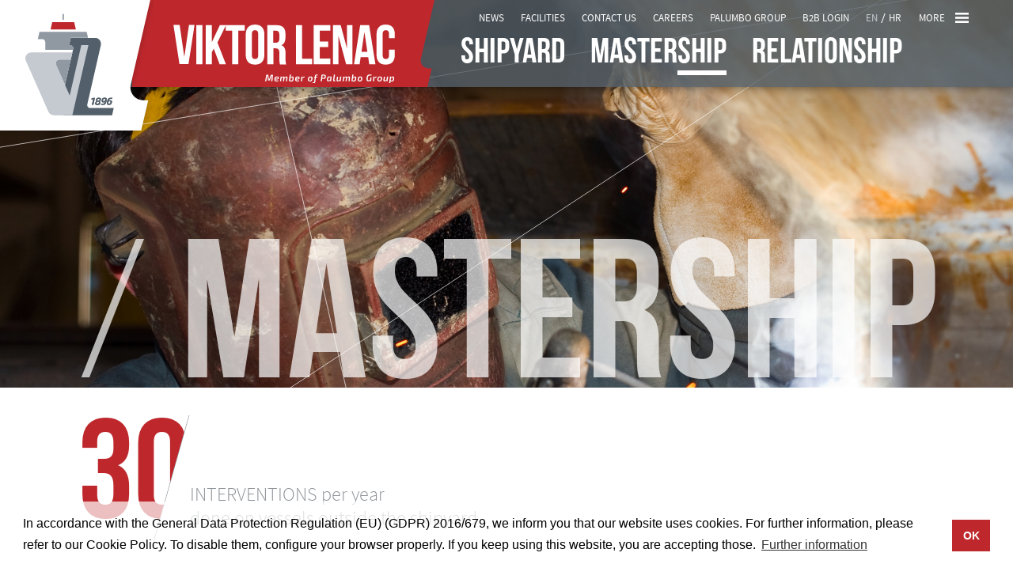

--- FILE ---
content_type: text/html; charset=utf-8
request_url: https://lenac.hr/Mastership/Long-Reach-Support/
body_size: 4766
content:

<!DOCTYPE html>
<html lang="en">
	<head>

	<meta charset="utf-8">
    
	<link rel="stylesheet" href="/css/reset.css">
    <link rel="stylesheet" href="/funct/lib/swiper/css/swiper.min.css">
    <link rel="stylesheet" href="/funct/lib/slick/slick.css">
    <link rel="stylesheet" href="/funct/lib/fancybox/jquery.fancybox.min.css">
    <link rel="stylesheet" href="/css/base.css?v=13">	
    
    <meta name="viewport" content="width=device-width, initial-scale=1.0">
    <meta http-equiv="X-UA-Compatible" content="ie=edge">
    
    <meta name="robots" content="index,follow" />
	<meta name="revisit-after" content="1 Day" />
	<meta name="Author" content="Web studio Sto2" />
	<title lang="en">Long Reach Support - Mastership | Viktor Lenac</title>
	<meta name="description" content="" />
	<meta name="keywords" content="" />
    
	<!-- ** ** Favicon ** ** !-->
	<link rel="shortcut icon" sizes="16x16 24x24 32x32 48x48 64x64" href="https://lenac.hr/favicon.ico">
	<link rel="apple-touch-icon" sizes="57x57" href="https://lenac.hr/images/favicons/apple-icon-57x57.png">
	<link rel="apple-touch-icon" sizes="60x60" href="https://lenac.hr/images/favicons/apple-icon-60x60.png">
	<link rel="apple-touch-icon" sizes="72x72" href="https://lenac.hr/images/favicons/apple-icon-72x72.png">
	<link rel="apple-touch-icon" sizes="76x76" href="https://lenac.hr/images/favicons/apple-icon-76x76.png">
	<link rel="apple-touch-icon" sizes="114x114" href="https://lenac.hr/images/favicons/apple-icon-114x114.png">
	<link rel="apple-touch-icon" sizes="120x120" href="https://lenac.hr/images/favicons/apple-icon-120x120.png">
	<link rel="apple-touch-icon" sizes="144x144" href="https://lenac.hr/images/favicons/apple-icon-144x144.png">
	<link rel="apple-touch-icon" sizes="152x152" href="https://lenac.hr/images/favicons/apple-icon-152x152.png">
	<link rel="apple-touch-icon" sizes="180x180" href="https://lenac.hr/images/favicons/apple-icon-180x180.png">
	<link rel="icon" type="image/png" sizes="192x192"  href="https://lenac.hr/images/favicons/android-icon-192x192.png">
	<link rel="icon" type="image/png" sizes="32x32" href="https://lenac.hr/images/favicons/favicon-32x32.png">
	<link rel="icon" type="image/png" sizes="96x96" href="https://lenac.hr/images/favicons/favicon-96x96.png">
	<link rel="icon" type="image/png" sizes="16x16" href="https://lenac.hr/images/favicons/favicon-16x16.png">
	<link rel="manifest" href="https://lenac.hr/images/favicons/manifest.json">
	<meta name="msapplication-TileColor" content="#86cf13">
	<meta name="msapplication-TileImage" content="https://lenac.hr/images/favicons/ms-icon-144x144.png">
	<meta name="theme-color" content="#86cf13">	
    
	<!-- ** ** Facebook Share ** ** !-->
	<!--<meta property="fb:admins" content="">-->
	<meta property="og:url" content="https://lenac.hr/">
	<meta property="og:type" content="website">
	<meta property="og:title" content="Long Reach Support - Mastership | Viktor Lenac">
	<meta property="og:description" content="">
	<meta property="og:image" content="https://lenac.hr/fdsak3jnFsk1Kfa/template/20090519_170_v-22.jpg">    
    <script src="https://connect.facebook.net/en_US/sdk.js#xfbml=1&amp;version=v2.5" id="facebook-jssdk"></script>	
    
	<script src="/funct/lib/jquery/jquery.min.js"></script>
	<script src="/funct/lib/jquery-validate/jquery.validate.min.js"></script>
    <script src="/funct/lib/slick/slick.min.js"></script>
    <script src="/funct/lib/masonry/masonry.min.js"></script>
    <script src="/funct/lib/youtube/youtube.min.js"></script>
    <script src="/funct/lib/swiper/js/swiper.min.js"></script>
	<script src="/funct/lib/mousewheel/jquery.mousewheel.min.js"></script>
	<script src="/funct/lib/fancybox/jquery.fancybox.min.js"></script>
    <script src="/funct/base.js"></script>
	
	<!--[if lt IE 7.]>
	<script defer type="text/javascript" src="/funct/pngfix.js"></script>
	<![endif]-->
	
	<!--[if lt IE 9]>
	<script src="/funct/html5shiv.js"></script>
	<![endif]-->

	<link rel="stylesheet" type="text/css" href="//cdnjs.cloudflare.com/ajax/libs/cookieconsent2/3.1.0/cookieconsent.min.css" />
	<script src="//cdnjs.cloudflare.com/ajax/libs/cookieconsent2/3.1.0/cookieconsent.min.js"></script>
	<script>
	window.addEventListener("load", function(){
	window.cookieconsent.initialise({
		"palette": {
			"popup": {
				"background": "#ffffff",
				"text": "#000000"
			},
			"button": {
				"background": "#be282d",
				"text": "#ffffff"
			}
		},
		"content": {
			"message": 'In accordance with the General Data Protection Regulation (EU) (GDPR) 2016/679, we inform you that our website uses cookies. For further information, please refer to our <a href="https://portal.lenac.hr/page/cookie-policy" target="_blank">Cookie Policy</a>. To disable them, configure your browser properly. If you keep using this website, you are accepting those.',
			"dismiss": "OK",
			"link": 'Further information',
			"href": 'https://portal.lenac.hr/en_US/page/cookie-policy'
		}
	})});
	</script>
	<style>.cc-window.cc-banner { background-color: rgba(255,255,255,0.7) !important; }</style>
	</head>
	<body>
	
		<div class="content-wrapper">
        
        		<div class="page-header is-fixed">
		
        <div class="logo-wrapper"><a href="/"><img src="/images/main-logo.svg" alt="Viktor Lenac"></a></div>
		<div class="text-logo"><a href="/"><img src="/images/logo-text-en.svg" alt="Viktor Lenac"></a></div>
		
		<div class="responsive-burger-menu"></div>
        
		<div class="navigation-wrapper">
			
						<div class="alternative-navigation">
				<ul class="links">
					<li><a href="/Relationship/News/">News</a></li>					<li><a href="/Shipyard/Facilities/">Facilities</a></li>					<li><a href="/Shipyard/Contact-Us/">Contact Us</a></li>
                    <li><a href="/Shipyard/Careers/">Careers</a></li>
                    <li><a href="https://www.palumbogroup.it/" target="_blank">Palumbo Group</a></li>
					<li><a href="https://em.lenac.hr/" target="_blank">B2B Login</a></li>
				</ul>
				<ul class="lang-menu">
<li class="is-active"><a href="/">EN</a></li><li class="spacer"></li><li><a href="/hr/">HR</a></li>                    
				</ul>
				<div class="burger-menu-link"><a href="#">More</a></div>
			</div>            
						<div class="main-navigation">
<ul>
					<li>
						<div class="navigation-item
						"><a href="/Shipyard/" class="heading highlight-left">Shipyard</a><div class="spacer"></div><ul class="dropdown"><li><a href="/Shipyard/Our-Story/">Our Story</a></li><li><a href="/Shipyard/Mission-Vision-Values/">Mission, Vision, Values</a></li><li><a href="/Shipyard/Presidents-welcome/">President's welcome</a></li><li><a href="/Shipyard/Management/">Management</a></li><li><a href="https://www.palumbogroup.it/" target="_blank">Palumbo Group</a></li><li><a href="/Shipyard/Facilities/">Facilities</a></li><li><a href="/Shipyard/Useful-Info/">Useful Info</a></li><li><a href="/Shipyard/Contact-Us/">Contact Us</a></li><li><a href="/Shipyard/Careers/">Careers</a></li></ul>
					</div>
				</li>
					<li>
						<div class="navigation-item is-active
						"><a href="/Mastership/" class="heading highlight-right">Mastership</a><div class="spacer"></div><ul class="dropdown"><li><a href="/Mastership/Shiprepair/">Shiprepair</a></li><li><a href="/Mastership/Conversions/">Conversions</a></li><li><a href="/Mastership/Offshore/">Offshore</a></li><li><a href="/Mastership/Long-Reach-Support/" class="is-active">Long Reach Support</a></li><li><a href="/Mastership/Specialized-services/">Specialized services</a></li><li><a href="/Mastership/HSE-QMS/">HSE & QMS</a></li><li><a href="/Mastership/References/">References</a></li></ul>
					</div>
				</li>
					<li>
						<div class="navigation-item
						"><a href="/Relationship/" class="heading highlight-right">Relationship</a><div class="spacer"></div><ul class="dropdown"><li><a href="/Relationship/Clients/">Clients</a></li><li><a href="/Relationship/Partners/">Partners</a></li><li><a href="/Relationship/Classification-Societies/">Classification Societies</a></li><li class="submenu"><span class="submenu-title">Investors</span><ul><li><a href="/Relationship/Ownership/">Ownership</a></li><li><a href="/Relationship/Financial-Figures/">Financial Figures</a></li><li><a href="/Relationship/Reports/">Reports</a></li><li><a href="/Relationship/EU-projects/">EU Projects</a></li></ul></li><li class="submenu"><span class="submenu-title">Digital Media</span><ul><li><a href="/Relationship/Photo-Video/">Photo & Video</a></li><li><a href="/Relationship/Documents/">Documents</a></li><li><a href="/Relationship/Brochures/">Brochures</a></li></ul></li><li><a href="/Relationship/News/">News</a></li></ul>
					</div>
				</li></ul>            	
            </div>            
		</div>
	
    </div>
    
	<div class="dimmer"></div>
    
		<div class="page-sidebar">
	
		<div class="sidebar-header">
		
			<ul class="sidebar-top-links">
            
<li><a href="/hr/">HRVATSKI</a></li>                
				<li><a href="https://em.lenac.hr/" target="_blank">B2B Login</a></li>
			</ul>
			
			<div class="action-button-wrapper"><a href="#" class="sidebar-close"></a></div>
		
		</div>
		
		<div class="sidebar-navigation">

					<div class="navigation-section">
						<a href="/Shipyard/" class="heading">Shipyard</a><ul><li><a href="/Shipyard/Our-Story/">Our Story</a></li><li><a href="/Shipyard/Mission-Vision-Values/">Mission, Vision, Values</a></li><li><a href="/Shipyard/Presidents-welcome/">President's welcome</a></li><li><a href="/Shipyard/Management/">Management</a></li><li><a href="https://www.palumbogroup.it/" target="_blank">Palumbo Group</a></li><li><a href="/Shipyard/Facilities/">Facilities</a></li><li><a href="/Shipyard/Useful-Info/">Useful Info</a></li><li><a href="/Shipyard/Contact-Us/">Contact Us</a></li><li><a href="/Shipyard/Careers/">Careers</a></li></ul>
					</div>
					<div class="navigation-section">
						<a href="/Mastership/" class="heading">Mastership</a><ul><li><a href="/Mastership/Shiprepair/">Shiprepair</a></li><li><a href="/Mastership/Conversions/">Conversions</a></li><li><a href="/Mastership/Offshore/">Offshore</a></li><li><a href="/Mastership/Long-Reach-Support/" class="is-active">Long Reach Support</a></li><li><a href="/Mastership/Specialized-services/">Specialized services</a></li><li><a href="/Mastership/HSE-QMS/">HSE & QMS</a></li><li><a href="/Mastership/References/">References</a></li></ul>
					</div>
					<div class="navigation-section">
						<a href="/Relationship/" class="heading">Relationship</a><ul><li><a href="/Relationship/Clients/">Clients</a></li><li><a href="/Relationship/Partners/">Partners</a></li><li><a href="/Relationship/Classification-Societies/">Classification Societies</a></li><li class="submenu"><span class="submenu-heading">Investors</span><ul><li><a href="/Relationship/Ownership/">Ownership</a></li><li><a href="/Relationship/Financial-Figures/">Financial Figures</a></li><li><a href="/Relationship/Reports/">Reports</a></li><li><a href="/Relationship/EU-projects/">EU Projects</a></li></ul></li><li class="submenu"><span class="submenu-heading">Digital Media</span><ul><li><a href="/Relationship/Photo-Video/">Photo & Video</a></li><li><a href="/Relationship/Documents/">Documents</a></li><li><a href="/Relationship/Brochures/">Brochures</a></li></ul></li><li><a href="/Relationship/News/">News</a></li></ul>
					</div>		
		</div>
	
	</div>        
        			<div class="page-content">

            
			<div class="page-lead-photo photo-fade-in" data-img-src="/fdsak3jnFsk1Kfa/template/20090519_170_m-22.jpg">
                <div class="page-heading">
                    <span>Mastership</span>
                </div>
            </div>			
            
            
			<div class="lead-countdown">
                <div class="center-content">
                    <div class="number">
                        <span data-number="30">30</span>
                    </div>
                    <div class="text">
                        <p>INTERVENTIONS per year</p>
                        <p>done on vessels outside the shipyard</p>
                    </div>
                </div>
            </div>
			<div class="red-page-heading">
                <div class="center-content"><span>Long Reach Support Service</span></div>
            </div>
				<div class="sidebar-content">
				
					<div class="sidebar-content-wrapper">
						
					<section class="component-regular-text">
                        <div class="section-heading" id="VIKTOR-LENAC-LONG-REACH-SUPPORT-SERVICE">
                            <div class="section-title"><h2>VIKTOR LENAC LONG REACH SUPPORT SERVICE</h2></div>
                        </div>
                        <div class="section-content"><p>Today&rsquo;s globally connected, business environment is like the sea - hostile for some, generous for the others. Yet, it&rsquo;s always about us, not the sea.</p>
<p>We see it as the sea of opportunities for the prepared ones, and being prepared means being on watch 365/24.</p>
<p>Viktor Lenac&rsquo;s Long Reach Support Team is on the watch, ready to fly in and provide support wherever and whenever you may need us. Whether it&rsquo;s an electrical or mechanical failure, or you don&rsquo;t know yet, make a call and we&rsquo;ll be there.</p>
<p> </p>
<ul>
<li>Days/hours:<strong> 365/24</strong></li>
<li>Phone: <strong>+385 51 405 666</strong></li>
<li><strong><a href="https://crm.lenac.hr/en_US/page/contactus">Fill out the FORM</a> </strong>and we&rsquo;ll call you back as soon as possible.</li>
</ul></div>
                    </section>
					</div>
					
					<aside class="resp-mt-80">
						
					<div class="sidebar-component-links">
                        <div class="thumbnail"><img src="/fdsak3jnFsk1Kfa/template/Viktor-Lenac_20160921_035_1_v-6-109.jpg" alt="on the watch, ready to fly"></div>
                        <div class="content">
                            <div class="section-heading">
                                <div class="title"><h2>on the watch, ready to fly</h2></div>
                            </div>
                            
                        </div>
                    </div>
					</aside>
					
				</div>
					<section class="component-find-out-more">
						<div class="section-heading">
							<div class="title">
								<h2>FIND OUT MORE ...</h2>
							</div>
						</div>
						<div class="section-content">
							<ul class="link-panel"><li><a href="https://lenac.hr/Mastership/Shiprepair/">Shiprepair</a></li><li><a href="https://lenac.hr/Mastership/Specialized-services/">Specialized services</a></li><li><a href="https://lenac.hr/Mastership/HSE-QMS/">HSE & QMS</a></li><li><a href="https://lenac.hr/Mastership/References/?p=1">References</a></li>
							</ul>
                		</div>
            		</section>
			<section class="component-paralax-slider" style="background-image: url(/images/Viktor_Lenac-bw.jpg);" data-animated="se4">
				<div class="section-heading">
					<div class="title">
						<h2>Be ready</h2>
					</div>
				</div>
				<div class="section-content">
					<div class="paralax-slider">
						<a href="https://lenac.hr/Shipyard/Contact-Us/" class="slide-item">
							<div class="slide-heading">
								<h3>just in case!</h3>
							</div>
							<div class="slide-content">
								<p>&quot;It wasn't raining when Noah built the ark.&quot;<br /><br />Howard Ruff</p>
							</div>
						</a>
					</div>
				</div>
			</section>
			<section class="component-red-bar">
				<div class="section-content">
					<span>Delivering Top Quality, In a Safe Way, On Time</span>
				</div>
			</section>            
        </div>        
        			<div class="page-footer">
		
            <div class="inner-content">
			
								<div class="footer-navigation">


					<div class="navigation-section">
						<span class="navigation-section-header">Shipyard</span>
						<nav><a href="/Shipyard/Our-Story/">Our Story</a><a href="/Shipyard/Mission-Vision-Values/">Mission, Vision, Values</a><a href="/Shipyard/Presidents-welcome/">President's welcome</a><a href="/Shipyard/Management/">Management</a><a href="https://www.palumbogroup.it/" target="_blank">Palumbo Group</a><a href="/Shipyard/Facilities/">Facilities</a><a href="/Shipyard/Useful-Info/">Useful Info</a><a href="/Shipyard/Contact-Us/">Contact Us</a><a href="/Shipyard/Careers/">Careers</a>
						</nav>
					</div>
					<div class="navigation-section">
						<span class="navigation-section-header">Mastership</span>
						<nav><a href="/Mastership/Shiprepair/">Shiprepair</a><a href="/Mastership/Conversions/">Conversions</a><a href="/Mastership/Offshore/">Offshore</a><a href="/Mastership/Long-Reach-Support/" class="active">Long Reach Support</a><a href="/Mastership/Specialized-services/">Specialized services</a><a href="/Mastership/HSE-QMS/">HSE & QMS</a><a href="/Mastership/References/">References</a>
						</nav>
					</div>
					<div class="navigation-section">
						<span class="navigation-section-header">Relationship</span>
						<nav><a href="/Relationship/Clients/">Clients</a><a href="/Relationship/Partners/">Partners</a><a href="/Relationship/Classification-Societies/">Classification Societies</a><a href="/Relationship/Investors/" class="link-category">Investors</a><a href="/Relationship/Ownership/" class="sub-link">Ownership</a><a href="/Relationship/Financial-Figures/" class="sub-link">Financial Figures</a><a href="/Relationship/Reports/" class="sub-link">Reports</a><a href="/Relationship/EU-projects/" class="sub-link">EU Projects</a><a href="/Relationship/Digital-Media/" class="link-category">Digital Media</a><a href="/Relationship/Photo-Video/" class="sub-link">Photo & Video</a><a href="/Relationship/Documents/" class="sub-link">Documents</a><a href="/Relationship/Brochures/" class="sub-link">Brochures</a><a href="/Relationship/News/">News</a>
						</nav>
					</div>				
				</div>				
                <div class="footer-info">
<span class="decorated-title">Viktor Lenac <span class="text-light">Shipyard</span><span class="lenac-group--subtitle">Member of Palumbo Group</span></span>
					<p>Martinšćica 8, P.O. box 210<br>Kostrena, 51000 Rijeka<br>Croatia</p>
                    <p>T: +385 51 405 555<br>E: <script>
		<!--
		var name = "lenac";
		var domain = "lenac.hr";
		document.write('<a href=\"mailto:' + name + '@' + domain + '?subject=Web query">' + name + '@' + domain + '</a>');
		// -->
	</script></p><a href="https://portal.lenac.hr/en_US/page/cookie-policy" target="_blank" class="impressum-link">Cookie Policy</a>                    <div class="social-wrapper">
                        <span>Follow us on:</span>
                        <a href="https://www.instagram.com/viktorlenacshipyard/" class="social-icon instagram" target="_blank">
                            <svg version="1.1" id="Layer_2" xmlns="http://www.w3.org/2000/svg" xmlns:xlink="http://www.w3.org/1999/xlink" x="0px" y="0px"
                                width="24px" height="24px" viewBox="0 0 24 24" enable-background="new 0 0 24 24" xml:space="preserve">
                                <g>
                                    <path fill="#9099A2" d="M16.182,5.397H7.819c-1.336,0-2.421,1.087-2.421,2.422v8.364c0,1.334,1.085,2.421,2.421,2.421h8.362
                                        c1.336,0,2.423-1.086,2.423-2.421V7.819C18.604,6.484,17.518,5.397,16.182,5.397z M12.001,16.348c-2.397,0-4.348-1.95-4.348-4.348
                                        c0-2.396,1.95-4.347,4.348-4.347s4.348,1.95,4.348,4.347C16.349,14.397,14.398,16.348,12.001,16.348z M16.487,8.552
                                        c-0.566,0-1.027-0.461-1.027-1.029c0-0.566,0.461-1.028,1.027-1.028s1.028,0.461,1.028,1.028
                                        C17.516,8.09,17.054,8.552,16.487,8.552z"/>
                                    <path fill="#9099A2" d="M12.001,9.49c-1.385,0-2.511,1.126-2.511,2.51s1.126,2.511,2.511,2.511c1.383,0,2.509-1.127,2.509-2.511
                                        C14.51,10.617,13.384,9.49,12.001,9.49z"/>
                                    <path fill="#9099A2" d="M19.5,0h-15C2.014,0,0,2.014,0,4.5v15C0,21.986,2.014,24,4.5,24h15c2.486,0,4.5-2.014,4.5-4.5v-15
                                        C24,2.014,21.986,0,19.5,0z M20.44,16.183c0,2.348-1.909,4.257-4.259,4.257H7.819c-2.348,0-4.26-1.909-4.26-4.257V7.819
                                        c0-2.349,1.912-4.258,4.26-4.258h8.362c2.35,0,4.259,1.909,4.259,4.258V16.183z"/>
                                </g>
                            </svg>
                        </a>
                        <a href="https://www.linkedin.com/company/viktor-lenac-shipyard" class="social-icon linkedin" target="_blank">
                            <svg version="1.1" id="Layer_18" xmlns="http://www.w3.org/2000/svg" xmlns:xlink="http://www.w3.org/1999/xlink" x="0px" y="0px"
                                width="24px" height="24px" viewBox="0 0 24 24" enable-background="new 0 0 24 24" xml:space="preserve">
                                <path fill="#9099A2" d="M19.5,0h-15C2.014,0,0,2.014,0,4.5v15C0,21.986,2.014,24,4.5,24h15c2.486,0,4.5-2.014,4.5-4.5v-15
                                    C24,2.014,21.986,0,19.5,0z M7.201,20.404H3.597V9.598h3.604V20.404z M5.403,7.559c-1.202,0-2.163-0.961-2.163-2.156
                                    c0-1.2,0.961-2.162,2.163-2.162c1.194,0,2.155,0.962,2.155,2.162C7.559,6.598,6.598,7.559,5.403,7.559z M20.402,20.404h-3.604
                                    v-6.365c0-0.961-0.838-1.799-1.799-1.799S13.2,13.078,13.2,14.039v6.365H9.598V9.598h3.604v1.441c0.598-0.961,1.916-1.682,3-1.682
                                    c2.278,0,4.2,1.922,4.2,4.202V20.404L20.402,20.404z"/>
                                <path d="M20.402,20.404"/>
                            </svg>
                        </a>
                    </div>
                
                </div>
			
            </div>
		
        </div>        
    	</div>
	
	</body>

</html>


--- FILE ---
content_type: text/css
request_url: https://lenac.hr/css/base.css?v=13
body_size: 13543
content:
@font-face {
  font-family: BebasNeue;
  font-weight: 400;
  src: url("../fonts/Bebas/BebasNeueRegular.otf") format("opentype"); }
@font-face {
  font-family: BebasNeue;
  font-weight: 600;
  src: url("../fonts/Bebas/BebasNeueBold.otf") format("opentype"); }
@font-face {
  font-family: BebasNeueBook;
  font-weight: 400;
  src: url("../fonts/Bebas/BebasNeueBook.otf") format("opentype"); }
@font-face {
  font-family: SourceSansPro;
  font-weight: 300;
  src: url("../fonts/Source_Sans_Pro/SourceSansPro-Light.ttf") format("truetype"); }
@font-face {
  font-family: SourceSansPro;
  font-weight: 400;
  src: url("../fonts/Source_Sans_Pro/SourceSansPro-Regular.ttf") format("truetype"); }
@font-face {
  font-family: SourceSansPro;
  font-weight: 500;
  src: url("../fonts/Source_Sans_Pro/SourceSansPro-Semibold.ttf") format("truetype"); }
@font-face {
  font-family: SourceSansPro;
  font-weight: 600;
  src: url("../fonts/Source_Sans_Pro/SourceSansPro-Bold.ttf") format("truetype"); }
@font-face {
  font-family: Exo2;
  font-weight: 500;
  src: url("../fonts/Exo2/Exo2-Medium.ttf") format("truetype"); }
* {
  box-sizing: border-box; }

html, body {
  font-family: BebasNeue, sans-serif;
  font-size: 100%;
  -webkit-text-size-adjust: 100%;
  font-variant-ligatures: none;
  -webkit-font-variant-ligatures: none;
  text-rendering: optimizeLegibility;
  -moz-osx-font-smoothing: grayscale;
  font-smoothing: antialiased;
  -webkit-font-smoothing: antialiased;
  text-shadow: rgba(0, 0, 0, 0.01) 0 0 1px; }

a {
  text-decoration: none; }

ul, ol {
  list-style: none; }

.velika_slova {
  text-transform: uppercase; }

.gdpr-note {
  margin-top: 10px;
  font-family: SourceSansPro, sans-serif;
  font-weight: 400;
  line-height: 1.375;
  font-size: 16px; }

.grid-sizer,
.grid-item {
  width: 48.718%; }

.grid-item--width2 {
  width: 100%; }

.gutter-sizer {
  width: 2.564%; }

.content-wrapper {
  background-color: #f3f3f3; }

.link-category {
  text-transform: uppercase;
  text-decoration: none;
  pointer-events: none; }

.dimmer {
  position: fixed;
  top: 0px;
  left: 0px;
  right: 0px;
  bottom: 0px;
  background-color: rgba(28, 30, 32, 0.75);
  z-index: 999;
  opacity: 0;
  pointer-events: none;
  -webkit-transition: opacity ease 0.3s;
  -moz-transition: opacity ease 0.3s;
  -ms-transition: opacity ease 0.3s;
  transition: opacity ease 0.3s; }

.dimmer.is-visible {
  opacity: 1;
  pointer-events: all; }

.page-sidebar {
  position: fixed;
  width: 300px;
  top: 0px;
  bottom: 0px;
  right: 0px;
  background-color: #f3f3f3;
  z-index: 999999;
  opacity: 0;
  box-shadow: 0px 0px 10px rgba(0, 0, 0, 0.4);
  pointer-events: none;
  -webkit-transform: translateX(300px);
  -moz-transform: translateX(300px);
  -ms-transform: translateX(300px);
  transform: translateX(300px);
  -webkit-transition: all ease 0.4s;
  -moz-transition: all ease 0.4s;
  -ms-transition: all ease 0.4s;
  transition: all ease 0.4s; }
  .page-sidebar.is-visible {
    opacity: 1;
    pointer-events: all;
    -webkit-transform: translateX(0px);
    -moz-transform: translateX(0px);
    -ms-transform: translateX(0px);
    transform: translateX(0px); }
  .page-sidebar .sidebar-header {
    display: table;
    width: 100%;
    border-bottom: 1px solid #C5C9D0;
    padding: 0px 20px 0px 25px; }
    .page-sidebar .sidebar-header .sidebar-top-links, .page-sidebar .sidebar-header .action-button-wrapper {
      display: table-cell;
      vertical-align: middle; }
    .page-sidebar .sidebar-header .sidebar-top-links li {
      display: inline-block; }
      .page-sidebar .sidebar-header .sidebar-top-links li:not(:last-child) {
        margin-right: 55px; }
      .page-sidebar .sidebar-header .sidebar-top-links li a {
        display: block;
        font-size: 14px;
        font-weight: 400;
        line-height: 1.2;
        font-family: SourceSansPro, sans-serif;
        text-transform: uppercase;
        padding: 15px 0px;
        color: #414B57; }
        .page-sidebar .sidebar-header .sidebar-top-links li a:hover {
          color: #BE282D; }
    .page-sidebar .sidebar-header .action-button-wrapper {
      width: 18px;
      text-align: right; }
      .page-sidebar .sidebar-header .action-button-wrapper .sidebar-close {
        display: block;
        background-image: url(../images/burger-menu-close.svg);
        background-repeat: no-repeat;
        background-position: center;
        width: 18px;
        height: 18px; }
        .page-sidebar .sidebar-header .action-button-wrapper .sidebar-close:hover {
          background-image: url(../images/burger-menu-close-hover.svg); }
  .page-sidebar .sidebar-navigation {
    padding: 0px 20px 0px 25px;
    overflow-y: auto;
    position: relative; }
    .page-sidebar .sidebar-navigation::before {
      content: '';
      position: fixed;
      top: 47px;
      left: 0px;
      right: 0px;
      height: 60px;
      background-image: url(../images/sidebar-shaddow3.png);
      background-position: left top;
      opacity: 0;
      pointer-events: none;
      -webkit-transition: opacity cubic-bezier(0.645, 0.045, 0.355, 1) 0.2s;
      -moz-transition: opacity cubic-bezier(0.645, 0.045, 0.355, 1) 0.2s;
      -ms-transition: opacity cubic-bezier(0.645, 0.045, 0.355, 1) 0.2s;
      transition: opacity cubic-bezier(0.645, 0.045, 0.355, 1) 0.2s; }
    .page-sidebar .sidebar-navigation.is-scrolled::before {
      opacity: 0.5; }
    .page-sidebar .sidebar-navigation .heading {
      font-family: BebasNeue, sans-serif;
      font-size: 24px;
      font-weight: 600;
      line-height: 1.2;
      color: #BE282D;
      margin-bottom: 6px;
      display: block; }
      .page-sidebar .sidebar-navigation .heading::before {
        content: '/ ';
        font-family: BebasNeueBook, sans-serif;
        font-weight: 400;
        font-size: 24px; }
    .page-sidebar .sidebar-navigation .navigation-section {
      padding: 17px 0px 12px 0px; }
      .page-sidebar .sidebar-navigation .navigation-section:not(:last-child) {
        position: relative; }
        .page-sidebar .sidebar-navigation .navigation-section:not(:last-child)::before {
          content: '';
          display: block;
          height: 1px;
          background-color: #C5C9D0;
          position: absolute;
          bottom: 0px;
          left: -5px;
          right: -5px; }
      .page-sidebar .sidebar-navigation .navigation-section .submenu {
        margin-top: 6px; }
        .page-sidebar .sidebar-navigation .navigation-section .submenu .submenu-heading {
          font-family: SourceSansPro, sans-serif;
          font-weight: 400;
          font-size: 14px;
          text-transform: uppercase;
          display: block;
          margin-bottom: 5px; }
        .page-sidebar .sidebar-navigation .navigation-section .submenu ul {
          padding-left: 10px; }
    .page-sidebar .sidebar-navigation ul li a {
      font-family: SourceSansPro, sans-serif;
      font-size: 14px;
      line-height: 1.2;
      font-weight: 400;
      display: inline-block;
      padding: 5px 0px;
      letter-spacing: 0.2px;
      color: #414B57;
      -webkit-transition: color ease 0.2s;
      -moz-transition: color ease 0.2s;
      -ms-transition: color ease 0.2s;
      transition: color ease 0.2s; }
      .page-sidebar .sidebar-navigation ul li a:hover {
        color: #BE282D; }
      .page-sidebar .sidebar-navigation ul li a.is-active {
        color: #BE282D; }

.page-content {
  background-image: url(../images/background-lines.svg);
  background-repeat: repeat-y;
  background-position: center top;
  background-size: 100%; }

.page-header {
  background-color: rgba(83, 95, 106, 0.8);
  box-shadow: 0px 1px 10px rgba(0, 0, 0, 0.4);
  height: 110px;
  -webkit-transition: background ease 0.2s;
  -moz-transition: background ease 0.2s;
  -ms-transition: background ease 0.2s;
  transition: background ease 0.2s; }
  .page-header.is-fixed {
    position: fixed;
    top: 0px;
    left: 0px;
    right: 0px;
    z-index: 999; }
  .page-header.is-full-color {
    background-color: #535f6a; }
  .page-header .responsive-burger-menu {
    display: none;
    float: right;
    width: 20px;
    height: 15px;
    margin-right: 30px;
    margin-top: 25px;
    background-image: url(../images/burger-menu-white.svg);
    cursor: pointer; }
    .page-header .responsive-burger-menu:hover {
      background-image: url(../images/burger-menu-hover.svg); }
  .page-header .logo-wrapper {
    width: 100%;
    max-width: 195px;
    display: inline-block;
    position: relative;
    height: 175px;
    background-image: url(../images/main-logo-background.svg);
    z-index: 2;
    background-repeat: no-repeat; }
    .page-header .logo-wrapper img {
      width: 100%;
      max-width: 113px;
      margin: 15px 0px 0px 31px;
      display: block; }
  .page-header .text-logo {
    width: 100%;
    max-width: 383px;
    height: 110px;
    display: inline-block;
    vertical-align: top;
    margin-left: -30px;
    z-index: -1;
    background-image: url(../images/logo-text-background.svg);
    background-repeat: no-repeat; }
    .page-header .text-logo img {
      width: 100%;
      max-width: 280px;
      /*margin: 18px auto 0;*/
      margin: 31px auto 0;
      display: block; }
  .page-header .navigation-wrapper {
    display: inline-block;
    vertical-align: top;
    max-width: 1030px;
    width: 100%;
    padding: 15px 30px 0px 30px; }

.alternative-navigation {
  text-align: right;
  margin-bottom: 8px; }
  .alternative-navigation ul, .alternative-navigation .burger-menu-link {
    display: inline-block; }
  .alternative-navigation ul li {
    display: inline-block;
    margin-right: 19px; }
    .alternative-navigation ul li:not(.is-active) a:hover {
      text-decoration: underline; }
    .alternative-navigation ul li a {
      text-transform: uppercase;
      display: block;
      font-family: SourceSansPro, sans-serif;
      color: #fff;
      font-size: 13px;
      font-weight: 400;
      position: relative; }
  .alternative-navigation .lang-menu li.spacer {
    margin: 0px 4px; }
    .alternative-navigation .lang-menu li.spacer::before {
      content: '/';
      color: #fff;
      vertical-align: -2px; }
  .alternative-navigation .lang-menu li:not(.spacer) {
    margin-right: 0px; }
  .alternative-navigation .lang-menu li.is-active a {
    color: #C5C9D0; }
  .alternative-navigation .burger-menu-link {
    margin-left: 20px; }
    .alternative-navigation .burger-menu-link a {
      display: block;
      font-size: 13px;
      font-family: SourceSansPro, sans-serif;
      font-weight: 400;
      text-transform: uppercase;
      color: #fff;
      padding-right: 30px;
      background-image: url(../images/burger-menu.svg);
      background-repeat: no-repeat;
      background-position: right center; }
      .alternative-navigation .burger-menu-link a:hover {
        background-image: url(../images/burger-menu-hover.svg); }

.main-navigation > ul > li {
  display: inline-block; }
  .main-navigation > ul > li:not(:last-child) {
    margin-right: 70px; }
.main-navigation .navigation-item {
  position: relative; }
  .main-navigation .navigation-item .heading {
    font-size: 45px;
    font-weight: 600;
    font-family: BebasNeue, sans-serif;
    line-height: 1.2;
    color: #fff;
    display: block;
    position: relative; }
    .main-navigation .navigation-item .heading.highlight-left::after {
      content: '';
      position: absolute;
      bottom: 0px;
      left: 0px;
      width: 62px;
      height: 6px;
      background-color: #fff;
      opacity: 0;
      -webkit-transform: translateX(-10px);
      -moz-transform: translateX(-10px);
      -ms-transform: translateX(-10px);
      transform: translateX(-10px);
      -webkit-transition: all ease 0.3s;
      -moz-transition: all ease 0.3s;
      -ms-transition: all ease 0.3s;
      transition: all ease 0.3s; }
    .main-navigation .navigation-item .heading.highlight-right::after {
      content: '';
      position: absolute;
      bottom: 0px;
      right: 0px;
      width: 62px;
      height: 6px;
      background-color: #fff;
      opacity: 0;
      -webkit-transform: translateX(10px);
      -moz-transform: translateX(10px);
      -ms-transform: translateX(10px);
      transform: translateX(10px);
      -webkit-transition: all ease 0.3s;
      -moz-transition: all ease 0.3s;
      -ms-transition: all ease 0.3s;
      transition: all ease 0.3s; }
  .main-navigation .navigation-item:hover .highlight-left::after {
    opacity: 1;
    -webkit-transform: translateX(0px);
    -moz-transform: translateX(0px);
    -ms-transform: translateX(0px);
    transform: translateX(0px); }
  .main-navigation .navigation-item:hover .highlight-right::after {
    opacity: 1;
    -webkit-transform: translateX(0px);
    -moz-transform: translateX(0px);
    -ms-transform: translateX(0px);
    transform: translateX(0px); }
  .main-navigation .navigation-item.is-active .highlight-left::after {
    opacity: 1;
    -webkit-transform: translateX(0px);
    -moz-transform: translateX(0px);
    -ms-transform: translateX(0px);
    transform: translateX(0px); }
  .main-navigation .navigation-item.is-active .highlight-right::after {
    opacity: 1;
    -webkit-transform: translateX(0px);
    -moz-transform: translateX(0px);
    -ms-transform: translateX(0px);
    transform: translateX(0px); }
  .main-navigation .navigation-item .spacer {
    height: 15px; }
  .main-navigation .navigation-item:hover .dropdown {
    opacity: 1;
    pointer-events: auto;
    -webkit-transform: translateY(0px);
    -moz-transform: translateY(0px);
    -ms-transform: translateY(0px);
    transform: translateY(0px);
    -webkit-transition: all ease 0.3s;
    -moz-transition: all ease 0.3s;
    -ms-transition: all ease 0.3s;
    transition: all ease 0.3s; }
  .main-navigation .navigation-item .dropdown {
    position: absolute;
    background-color: #f3f3f3;
    padding: 20px 20px;
    min-width: 180px;
    opacity: 0;
    pointer-events: none;
    -webkit-transform: translateY(-20px);
    -moz-transform: translateY(-20px);
    -ms-transform: translateY(-20px);
    transform: translateY(-20px);
    box-shadow: 0px 3px 5px 0px rgba(0, 0, 0, 0.4); }
    .main-navigation .navigation-item .dropdown a {
      display: block;
      font-size: 14px;
      font-weight: 400;
      font-family: SourceSansPro, sans-serif;
      line-height: 1.2;
      padding: 6px 0px;
      -webkit-transition: color ease 0.2s;
      -moz-transition: color ease 0.2s;
      -ms-transition: color ease 0.2s;
      transition: color ease 0.2s; }
      .main-navigation .navigation-item .dropdown a:hover {
        color: #BE282D; }
      .main-navigation .navigation-item .dropdown a.is-active {
        color: #BE282D; }
    .main-navigation .navigation-item .dropdown::before {
      content: '';
      display: block;
      width: 20px;
      height: 20px;
      position: absolute;
      top: -10px;
      background-color: #f3f3f3;
      -webkit-transform: rotate(45deg);
      -moz-transform: rotate(45deg);
      -ms-transform: rotate(45deg);
      transform: rotate(45deg); }
    .main-navigation .navigation-item .dropdown .submenu {
      min-width: 150px; }
      .main-navigation .navigation-item .dropdown .submenu .submenu-title {
        display: block;
        font-family: SourceSansPro, sans-serif;
        font-weight: 500;
        font-size: 14px;
        text-transform: uppercase;
        line-height: 1.5;
        padding-top: 5px; }
      .main-navigation .navigation-item .dropdown .submenu ul {
        padding-left: 10px; }

.banner-slider {
  margin-bottom: 60px; }
  .banner-slider .slider-arrow-section {
    position: absolute;
    top: 0px;
    bottom: 0px;
    width: 20%;
    z-index: 1; }
    .banner-slider .slider-arrow-section.left {
      left: 0px; }
    .banner-slider .slider-arrow-section.right {
      right: 0px; }
  .banner-slider .slick-arrow {
    border: 0px;
    margin: 0px;
    background-color: transparent;
    color: transparent;
    width: 34px;
    height: 128px;
    position: absolute;
    top: 50%;
    z-index: 1;
    cursor: pointer;
    background-size: contain;
    background-repeat: no-repeat;
    background-position: center;
    -webkit-transition: all ease 0.3s;
    -moz-transition: all ease 0.3s;
    -ms-transition: all ease 0.3s;
    transition: all ease 0.3s;
    opacity: 0; }
    .banner-slider .slick-arrow.is-visible {
      opacity: 1; }
    .banner-slider .slick-arrow:focus {
      outline: 0px; }
    .banner-slider .slick-arrow.slick-next {
      right: 40px;
      background-image: url(../images/banner_slider_arrow_right.svg);
      -webkit-transform: translate3d(40px, -50%, 0);
      -moz-transform: translate3d(40px, -50%, 0);
      -ms-transform: translate3d(40px, -50%, 0);
      transform: translate3d(40px, -50%, 0); }
      .banner-slider .slick-arrow.slick-next.is-visible {
        -webkit-transform: translate3d(0px, -50%, 0);
        -moz-transform: translate3d(0px, -50%, 0);
        -ms-transform: translate3d(0px, -50%, 0);
        transform: translate3d(0px, -50%, 0); }
      .banner-slider .slick-arrow.slick-next:hover {
        animation-name: bannerSliderArrowRightAnimation;
        animation-timing-function: ease-in-out;
        animation-iteration-count: infinite;
        animation-direction: alternate;
        animation-duration: 0.5s; }
    .banner-slider .slick-arrow.slick-prev {
      left: 40px;
      background-image: url(../images/banner_slider_arrow_left.svg);
      -webkit-transform: translate3d(-40px, -50%, 0);
      -moz-transform: translate3d(-40px, -50%, 0);
      -ms-transform: translate3d(-40px, -50%, 0);
      transform: translate3d(-40px, -50%, 0); }
      .banner-slider .slick-arrow.slick-prev.is-visible {
        -webkit-transform: translate3d(0px, -50%, 0);
        -moz-transform: translate3d(0px, -50%, 0);
        -ms-transform: translate3d(0px, -50%, 0);
        transform: translate3d(0px, -50%, 0); }
      .banner-slider .slick-arrow.slick-prev:hover {
        animation-name: bannerSliderArrowLeftAnimation;
        animation-timing-function: ease-in-out;
        animation-iteration-count: infinite;
        animation-direction: alternate;
        animation-duration: 0.5s; }
  .banner-slider .slide-item {
    height: 1000px;
    background-repeat: no-repeat;
    background-position: center;
    /*background-attachment: fixed;*/
    position: relative; }
    .banner-slider .slide-item::after {
      content: '';
      display: block;
      position: absolute;
      top: 0px;
      left: 0px;
      right: 0px;
      bottom: 0px;
      background-image: url(../images/banner_slider_overlay.svg);
      background-size: cover;
      background-repeat: no-repeat;
      background-position: center; }
    .banner-slider .slide-item .slide-content {
      position: absolute;
      bottom: 0px;
      left: 0px;
      right: 0px;
      z-index: 1; }
      .banner-slider .slide-item .slide-content .content-panel {
        background-color: rgba(255, 255, 255, 0.7);
        padding: 50px 20px 70px 20px;
        max-width: 1170px;
        margin: 0 auto; }
        .banner-slider .slide-item .slide-content .content-panel p {
          text-align: center; }

.text-style-1 {
  font-family: SourceSansPro, sans-serif;
  font-size: 18px;
  font-weight: bold;
  text-transform: uppercase;
  color: #535F6A;
  letter-spacing: 0.5px; }

.text-style-2 {
  font-family: BebasNeue, sans-serif;
  font-size: 70px;
  font-weight: bold;
  color: #BE282D; }

.text-style-3 {
  font-family: SourceSansPro, sans-serif;
  font-size: 60px;
  font-weight: 300;
  color: #535F6A; }

.section-heading {
  display: table;
  width: 100%;
  margin-bottom: 30px; }
  .section-heading .title, .section-heading .action {
    display: table-cell; }
  .section-heading .title h2 {
    font-family: BebasNeue, sans-serif;
    font-size: 70px;
    color: #BE282D; }
    .section-heading .title h2::before {
      content: '/ ';
      font-family: BebasNeueBook, sans-serif;
      font-size: 70px;
      font-weight: 400; }
  .section-heading .action {
    text-align: right; }
    .section-heading .action a {
      font-size: 16px;
      font-family: SourceSansPro, sans-serif;
      font-weight: bold;
      text-transform: uppercase;
      color: #535F6A;
      position: relative;
      display: inline-block;
      padding-right: 14px;
      letter-spacing: 0.5px; }
      .section-heading .action a::after {
        content: '';
        display: block;
        background-image: url(../images/section_heading_link_arrow.svg);
        width: 8px;
        height: 15px;
        position: absolute;
        top: 1px;
        right: 0px; }
      .section-heading .action a:hover {
        color: #BE282D; }
      .section-heading .action a:hover::after {
        animation-name: actionLinkArrowAnimation;
        animation-timing-function: ease-in-out;
        animation-iteration-count: infinite;
        animation-direction: alternate;
        animation-duration: 0.5s; }

.section-content::before, .section-content::after {
  content: '';
  display: table; }
.section-content::after {
  clear: both; }

section.component-quick-links {
  max-width: 1230px;
  margin: 0 auto 50px;
  padding: 30px; }
  section.component-quick-links .link-item {
    width: 31.624%;
    float: left; }
    section.component-quick-links .link-item a {
      display: block; }
      section.component-quick-links .link-item a:hover img {
        transform: scale(1.06); }
      section.component-quick-links .link-item a:hover span {
        color: #BE282D; }
      section.component-quick-links .link-item a figure {
        overflow: hidden;
        margin-bottom: 10px; }
      section.component-quick-links .link-item a img {
        width: 100%;
        transition: all ease-in-out 0.4s; }
      section.component-quick-links .link-item a span {
        display: block;
        font-family: SourceSansPro, sans-serif;
        font-size: 24px;
        font-weight: 600;
        text-transform: uppercase;
        line-height: 1.5;
        color: #535F6A;
        -webkit-transition: color ease 0.3s;
        -moz-transition: color ease 0.3s;
        -ms-transition: color ease 0.3s;
        transition: color ease 0.3s; }
        section.component-quick-links .link-item a span::before {
          content: '/ ';
          vertical-align: 2px;
          font-family: BebasNeueBook, sans-serif;
          font-weight: 400;
          font-size: 24px; }

section.component-news-articles {
  max-width: 1230px;
  margin: 0 auto 50px;
  padding: 30px; }
  section.component-news-articles .article-item {
    width: 33.16%;
    float: left; }
    section.component-news-articles .article-item:not(:last-child) {
      margin-right: 0.25%; }
    section.component-news-articles .article-item a {
      display: block;
      padding: 25px 20px 30px 20px;
      height: 160px;
      max-height: 160px;
      background-color: #e1e2e5;
      -webkit-transition: all ease 0.2s;
      -moz-transition: all ease 0.2s;
      -ms-transition: all ease 0.2s;
      transition: all ease 0.2s; }
      section.component-news-articles .article-item a:hover {
        -webkit-transform: scale(1.03);
        -moz-transform: scale(1.03);
        -ms-transform: scale(1.03);
        transform: scale(1.03);
        box-shadow: 0 0.125em 0.75em 0 rgba(0, 0, 0, 0.05), 0 0.75em 1.5em 0 rgba(0, 0, 0, 0.07), 0 1.25em 0.25em -0.6em rgba(0, 0, 0, 0.03), 0 2.25em 3.25em -1.25em rgba(0, 0, 0, 0.06); }
    section.component-news-articles .article-item .article-timestamp {
      display: block;
      font-family: SourceSansPro, sans-serif;
      font-size: 16px;
      line-height: 1.5;
      margin-bottom: 10px;
      color: #9099A2; }
    section.component-news-articles .article-item .article-title {
      display: block;
      font-family: SourceSansPro, sans-serif;
      font-size: 21px;
      line-height: 1.2;
      color: #BE282D;
      text-transform: uppercase; }

section.component-references {
  max-width: 1680px;
  margin: 0 auto 80px; }
  section.component-references .references-slider .slide-item {
    height: 600px;
    background-repeat: no-repeat;
    background-position: center 30%;
    background-size: cover; }
  section.component-references .references-slider .slick-dots {
    max-width: 1170px;
    margin: 0px auto 0px;
    text-align: right;
    -webkit-transform: translateY(-70px);
    -moz-transform: translateY(-70px);
    -ms-transform: translateY(-70px);
    transform: translateY(-70px); }
    section.component-references .references-slider .slick-dots li {
      display: inline-block; }
      section.component-references .references-slider .slick-dots li button {
        color: transparent;
        width: 12px;
        height: 12px;
        border: 0px;
        padding: 0px;
        background-color: rgba(255, 255, 255, 0.7);
        margin-left: 10px;
        cursor: pointer; }
        section.component-references .references-slider .slick-dots li button:focus {
          outline: 0; }
      section.component-references .references-slider .slick-dots li.slick-active button {
        background-color: #fff; }
      section.component-references .references-slider .slick-dots li:hover button {
        background-color: #fff; }
  section.component-references .action-bar-wrapper {
    position: relative; }
    section.component-references .action-bar-wrapper .action-bar {
      position: absolute;
      left: 0px;
      right: 0px; }
  section.component-references .action-bar {
    max-width: 1170px;
    margin: 0px auto 0px;
    background-color: rgba(255, 255, 255, 0.8);
    display: table;
    width: 100%;
    -webkit-transform: translateY(-50px);
    -moz-transform: translateY(-50px);
    -ms-transform: translateY(-50px);
    transform: translateY(-50px); }
    section.component-references .action-bar .description, section.component-references .action-bar .button-wrapper {
      display: table-cell;
      vertical-align: middle; }
    section.component-references .action-bar .description span {
      display: block;
      font-family: SourceSansPro, sans-serif;
      font-weight: 400;
      font-size: 21px;
      text-transform: uppercase;
      color: #BE282D;
      padding: 0px 20px;
      line-height: 1.5; }
    section.component-references .action-bar .button-wrapper {
      width: 270px; }
      section.component-references .action-bar .button-wrapper a {
        display: block;
        font-family: SourceSansPro, sans-serif;
        font-size: 16px;
        font-weight: 600;
        text-transform: uppercase;
        background-color: #BE282D;
        color: #fff;
        line-height: 1.5;
        text-align: center;
        padding: 21px 40px 21px 40px;
        position: relative;
        letter-spacing: 0.5px;
        -webkit-transition: background ease 0.3s;
        -moz-transition: background ease 0.3s;
        -ms-transition: background ease 0.3s;
        transition: background ease 0.3s; }
        section.component-references .action-bar .button-wrapper a::after {
          content: '';
          display: block;
          background-image: url(../images/action_link_arrow_white.svg);
          width: 12px;
          height: 22px;
          position: absolute;
          top: 50%;
          -webkit-transform: translateY(-50%);
          -moz-transform: translateY(-50%);
          -ms-transform: translateY(-50%);
          transform: translateY(-50%);
          right: 20px; }
        section.component-references .action-bar .button-wrapper a:hover {
          background-color: #535F6A; }

section.component-paralax-slider {
  padding: 110px 20px;
  margin: 80px auto 80px;
  background-repeat: no-repeat;
  background-position: center 80%;
  background-size: cover;
  background-attachment: fixed;
  overflow: hidden; }
  section.component-paralax-slider .section-heading .title h2 {
    text-align: center;
    color: #fff; }

.paralax-slider {
  max-width: 770px;
  margin: 0 auto; }
  .paralax-slider .slick-dots {
    max-width: 1170px;
    margin: 10px auto 0px;
    text-align: center;
    display: none; }
    .paralax-slider .slick-dots li {
      display: inline-block; }
      .paralax-slider .slick-dots li button {
        color: transparent;
        width: 12px;
        height: 12px;
        border: 0px;
        padding: 0px;
        background-color: rgba(255, 255, 255, 0.7);
        margin-left: 10px;
        cursor: pointer; }
        .paralax-slider .slick-dots li button:focus {
          outline: 0; }
      .paralax-slider .slick-dots li.slick-active button {
        background-color: #fff; }
  .paralax-slider a.slide-item:hover {
    box-shadow: 0px 1px 10px rgba(0, 0, 0, 0.4);
    background-color: #fff; }
  .paralax-slider .slide-item {
    background-color: rgba(255, 255, 255, 0.8);
    position: relative;
    padding: 50px 65px;
    -webkit-transition: all ease 0.3s;
    -moz-transition: all ease 0.3s;
    -ms-transition: all ease 0.3s;
    transition: all ease 0.3s;
    margin: 7px 10px 10px 10px;
    min-height: 250px; }
    .paralax-slider .slide-item::before {
      content: '';
      display: block;
      position: absolute;
      top: -7px;
      left: 50px;
      right: 50px;
      height: 15px;
      background-color: #BE282D; }
    .paralax-slider .slide-item .slide-heading {
      margin-bottom: 15px; }
      .paralax-slider .slide-item .slide-heading h3 {
        color: #BE282D;
        font-family: SourceSansPro, sans-serif;
        font-weight: 500;
        font-size: 28px;
        line-height: 1.5;
        text-transform: uppercase; }
    .paralax-slider .slide-item .slide-content p, .paralax-slider .slide-item .slide-content span {
      color: #000;
      font-size: 18px;
      line-height: 28px;
      font-family: SourceSansPro, sans-serif;
      font-weight: 400; }
  .paralax-slider .slick-arrow {
    display: block;
    width: 24px;
    height: 64px;
    border: 0px;
    margin: 0px;
    color: transparent;
    background-color: transparent;
    background-repeat: no-repeat;
    background-position: center;
    cursor: pointer;
    position: absolute;
    top: 50%;
    -webkit-transform: translate3d(0, -50%, 0);
    -moz-transform: translate3d(0, -50%, 0);
    -ms-transform: translate3d(0, -50%, 0);
    transform: translate3d(0, -50%, 0);
    -webkit-transition: all ease 0.2s;
    -moz-transition: all ease 0.2s;
    -ms-transition: all ease 0.2s;
    transition: all ease 0.2s; }
    .paralax-slider .slick-arrow:focus {
      outline: 0; }
    .paralax-slider .slick-arrow:hover {
      opacity: 0.5; }
    .paralax-slider .slick-arrow.slick-prev {
      background-image: url(../images/paralax_slider_button_left.svg);
      left: -44px; }
      .paralax-slider .slick-arrow.slick-prev:hover {
        -webkit-transform: translate3d(-5px, -50%, 0);
        -moz-transform: translate3d(-5px, -50%, 0);
        -ms-transform: translate3d(-5px, -50%, 0);
        transform: translate3d(-5px, -50%, 0); }
    .paralax-slider .slick-arrow.slick-next {
      background-image: url(../images/paralax_slider_button_right.svg);
      right: -44px; }
      .paralax-slider .slick-arrow.slick-next:hover {
        -webkit-transform: translate3d(5px, -50%, 0);
        -moz-transform: translate3d(5px, -50%, 0);
        -ms-transform: translate3d(5px, -50%, 0);
        transform: translate3d(5px, -50%, 0); }

section.component-red-bar {
  background-color: #BE282D;
  margin-bottom: 10px;
  margin-top: -70px; }
  section.component-red-bar .section-content {
    font-family: Exo2, sans-serif;
    font-size: 20px;
    line-height: 1.8;
    color: #fff;
    text-align: center;
    padding: 20px 20px; }

.page-lead-photo {
  height: 1100px;
  position: relative; }
  .page-lead-photo::before {
    content: '';
    position: absolute;
    top: 0px;
    bottom: 0px;
    left: 0px;
    right: 0px;
    background-image: url(../images/lead-photo-background-lines.svg);
    background-repeat: no-repeat;
    background-position: center;
    background-size: cover; }
  .page-lead-photo .page-heading {
    position: absolute;
    bottom: 0px;
    left: 0px;
    right: 0px;
    text-align: center; }
    .page-lead-photo .page-heading span {
      display: block;
      font-family: BebasNeue, sans-serif;
      font-weight: 600;
      font-size: 250px;
      color: #fff;
      opacity: 0.7;
      -webkit-transform: translateY(50px);
      -moz-transform: translateY(50px);
      -ms-transform: translateY(50px);
      transform: translateY(50px); }
      .page-lead-photo .page-heading span::before {
        content: '/ ';
        font-family: BebasNeueBook, sans-serif;
        font-weight: 400; }

.photo-fade-in {
  opacity: 0;
  background-repeat: no-repeat;
  background-position: center center;
  background-size: cover;
  background-attachment: fixed;
  -webkit-transition: opacity ease 1s;
  -moz-transition: opacity ease 1s;
  -ms-transition: opacity ease 1s;
  transition: opacity ease 1s; }
  .photo-fade-in.is-visible {
    opacity: 1; }

.lead-countdown {
  background-color: #fff;
  padding: 30px 20px 20px 20px; }
  .lead-countdown .center-content {
    max-width: 1230px;
    margin: 0 auto;
    display: table;
    width: 100%; }
    .lead-countdown .center-content .number, .lead-countdown .center-content .text {
      display: table-cell;
      vertical-align: middle; }
    .lead-countdown .center-content .number {
      width: 1%;
      position: relative;
      overflow: hidden; }
      .lead-countdown .center-content .number::after {
        content: '';
        position: absolute;
        right: -44px;
        top: 5px;
        background-image: url(../images/number-masker-right.svg);
        width: 90px;
        height: 160px; }
      .lead-countdown .center-content .number span {
        display: block;
        text-align: right;
        font-family: BebasNeue, sans-serif;
        font-weight: 600;
        font-size: 180px;
        color: #BE282D;
        width: 215px; }
    .lead-countdown .center-content .text {
      font-family: SourceSansPro, sans-serif;
      font-weight: 300;
      font-size: 24px;
      color: #8E9398;
      line-height: 1.25;
      vertical-align: bottom;
      padding-bottom: 30px; }

.red-page-heading {
  background-color: #BE282D;
  color: #fff;
  margin-bottom: 40px; }
  .red-page-heading .center-content {
    max-width: 1230px;
    margin: 0 auto;
    padding: 15px 30px 11px 30px; }
    .red-page-heading .center-content span {
      text-transform: uppercase;
      font-size: 50px;
      font-family: BebasNeue, sans-serif;
      font-weight: 600; }
      .red-page-heading .center-content span::before {
        content: '/ ';
        font-family: BebasNeueBook, sans-serif;
        font-weight: 400; }

.page-sublinks ul {
  max-width: 1230px;
  margin: 0 auto;
  padding: 0px 30px; 
  display: flex;
}
  .page-sublinks ul::before, .page-sublinks ul::after {
    content: '';
    display: table; }
  .page-sublinks ul::after {
    clear: both; }
  .page-sublinks ul li {
    display: block;
    float: left;
    flex: 1;
  }
    .page-sublinks ul li:not(:last-child) {
      margin-right: 2.56%; }
    .page-sublinks ul li a {
      display: block;
      background-color: #C5C9D0;
      color: #fff;
      font-family: SourceSansPro, sans-serif;
      font-weight: 500;
      font-size: 20px;
      line-height: 1.2;
      padding: 18px 20px;
      text-transform: uppercase;
      -webkit-transition: background ease 0.2s;
      -moz-transition: background ease 0.2s;
      -ms-transition: background ease 0.2s;
      transition: background ease 0.2s; }
      .page-sublinks ul li a:hover {
        background-color: #9099A2; }
      .page-sublinks ul li a.is-active {
        background-color: #9099A2;
        padding: 18px 65px 18px 20px;
        position: relative; }
        .page-sublinks ul li a.is-active::after {
          content: '';
          background-image: url(../images/subpage-arrow-white.svg);
          background-repeat: no-repeat;
          background-size: 30px;
          background-position: right center;
          position: absolute;
          right: 20px;
          top: 50%;
          width: 30px;
          height: 20px;
          -webkit-transform: translateY(-50%);
          -moz-transform: translateY(-50%);
          -ms-transform: translateY(-50%);
          transform: translateY(-50%); }

.page-sublinks {
  margin-bottom: 50px; }

.section-heading .section-title {
  margin-bottom: 15px; }
  .section-heading .section-title h2 {
    font-family: SourceSansPro, sans-serif;
    font-weight: 500;
    font-size: 21px;
    line-height: 1.2;
    color: #BE282D; }
    .section-heading .section-title h2::before {
      content: '/ ';
      font-family: BebasNeueBook, sans-serif;
      font-weight: 400; }
.section-heading .section-subtitle span {
  font-family: SourceSansPro, sans-serif;
  font-weight: 600;
  font-size: 16px;
  color: #000;
  line-height: 1.375; }

.sidebar-content {
  max-width: 1230px;
  margin: 0 auto 20px;
  padding: 30px; }
  .sidebar-content::before, .sidebar-content::after {
    content: '';
    display: table; }
  .sidebar-content::after {
    clear: both; }
  .sidebar-content .sidebar-content-wrapper {
    width: 65.82%;
    margin-right: 2.56%;
    float: left;
    min-height: 1px; }
  .sidebar-content section:not(:last-child) {
    margin-bottom: 40px; }
  .sidebar-content aside {
    width: 31.62%;
    float: left;
    min-height: 1px; }
  .sidebar-content.responsive-only {
    display: none; }

section.component-table .section-heading {
  margin-bottom: 15px; }
section.component-table .table-explanation {
  font-family: SourceSansPro, sans-serif;
  font-style: italic;
  font-size: 14px;
  line-height: 1.22;
  color: #000;
  margin-top: 35px; }

table {
  width: 100%;
  border-spacing: 2px;
  border-collapse: separate; }
  table .text-semibold {
    font-weight: 500; }
  table .text-bold {
    font-weight: 600; }
  table th, table td {
    font-family: SourceSansPro, sans-serif;
    font-weight: 400;
    font-size: 14px;
    color: #000;
    padding: 9px 10px; }
  table th {
    background-color: #C5C9D0; }
  table td {
    background-color: #DCDFE3; }
    table td.spacer {
      background-color: transparent;
      height: 7px;
      max-height: 7px;
      padding: 0px; }

.text-right {
  text-align: right; }

.text-left {
  text-align: left; }

.text-center {
  text-align: center; }

.swiper-container {
  width: 100%;
  height: 800px; }

.sidebar-component-links {
  background-color: rgba(197, 201, 208, 0.4); }
  .sidebar-component-links .thumbnail img {
    width: 100%; }
  .sidebar-component-links .content {
    padding: 20px; }
  .sidebar-component-links .section-heading {
    margin-bottom: 10px; }
  .sidebar-component-links .title h2 {
    font-family: SourceSansPro, sans-serif;
    text-transform: uppercase;
    font-weight: 600;
    font-size: 18px; }
    .sidebar-component-links .title h2::before {
      font-size: 18px; }
  .sidebar-component-links .links li:not(:last-child) {
    margin-bottom: 10px; }
  .sidebar-component-links .links a {
    position: relative;
    padding-left: 20px;
    font-family: SourceSansPro, sans-serif;
    font-size: 16px;
    font-weight: 400;
    color: #1A171B;
    line-height: 1.375;
    -webkit-transition: color ease 0.2s;
    -moz-transition: color ease 0.2s;
    -ms-transition: color ease 0.2s;
    transition: color ease 0.2s; }
    .sidebar-component-links .links a:hover {
      color: #BE282D; }
    .sidebar-component-links .links a::before {
      content: '';
      position: absolute;
      left: 0px;
      top: 6px;
      width: 10px;
      height: 10px;
      background-image: url(../images/sidebar-link-arrow.svg);
      background-repeat: no-repeat;
      background-position: center; }

section.component-find-out-more {
  max-width: 1230px;
  margin: 0 auto 50px;
  padding: 30px; }
  section.component-find-out-more .section-heading .title h2 {
    font-family: SourceSansPro, sans-serif;
    font-weight: 600;
    font-size: 21px;
    text-transform: uppercase; }
    section.component-find-out-more .section-heading .title h2::before {
      font-size: 21px; }
  section.component-find-out-more .link-panel li {
    float: left;
    width: 23.07%;
    display: table; }
    section.component-find-out-more .link-panel li:not(:last-child) {
      margin-right: 2.57%; }
    section.component-find-out-more .link-panel li a {
      padding: 0px 10px;
      text-align: center;
      text-transform: uppercase;
      display: table-cell;
      color: #fff;
      font-family: SourceSansPro, sans-serif;
      font-size: 20px;
      line-height: 1.2;
      font-weight: 500;
      background-color: rgba(83, 95, 106, 0.5);
      height: 80px;
      width: 100%;
      vertical-align: middle;
      -webkit-transition: background ease 0.2s;
      -moz-transition: background ease 0.2s;
      -ms-transition: background ease 0.2s;
      transition: background ease 0.2s; }
      section.component-find-out-more .link-panel li a:hover {
        background-color: #BE282D; }

section.component-dual-list .section-content {
  font-family: SourceSansPro, sans-serif;
  color: #000;
  font-weight: 400;
  font-size: 16px;
  line-height: 1.375;
  display: table;
  width: 100%; }
  section.component-dual-list .section-content .column {
    width: 50%;
    display: table-cell;
    vertical-align: top; }
  section.component-dual-list .section-content ul {
    padding-left: 20px; }
    section.component-dual-list .section-content ul:not(:last-child) {
      margin-bottom: 40px; }
    section.component-dual-list .section-content ul li {
      padding: 4px 0px 4px 15px;
      background-image: url(../images/list-bullet-black.svg);
      background-repeat: no-repeat;
      background-position: left 15px;
      background-size: 7px; }

section.component-regular-text .section-heading {
  margin-bottom: 5px; }
  section.component-regular-text .section-heading .section-title h2 {
    text-transform: uppercase; }
    section.component-regular-text .section-heading .section-title h2::before {
      content: '/ ';
      font-family: BebasNeueBook, sans-serif;
      font-weight: 400; }
section.component-regular-text .section-content {
  font-family: SourceSansPro, sans-serif;
  color: #000;
  font-weight: 400;
  font-size: 16px;
  line-height: 1.375; }
  section.component-regular-text .section-content p {
    min-height: 1px; }
  section.component-regular-text .section-content p:not(:last-child) {
    margin-bottom: 20px; }
  section.component-regular-text .section-content p a, section.component-regular-text .section-content li a {
    border-bottom: 1px solid #BE282D; }
    section.component-regular-text .section-content p a:hover, section.component-regular-text .section-content li a:hover {
      color: #BE282D; }
  section.component-regular-text .section-content p + ul {
    margin-top: -10px; }
  section.component-regular-text .section-content ul {
    padding-left: 20px; }
    section.component-regular-text .section-content ul:not(:last-child) {
      margin-bottom: 20px; }
    section.component-regular-text .section-content ul li {
      padding: 4px 0px 4px 15px;
      position: relative; }
      section.component-regular-text .section-content ul li::before {
        content: '';
        display: block;
        width: 15px;
        height: 16px;
        background-image: url(..//images/list-bullet-black.svg);
        background-repeat: no-repeat;
        background-position: center;
        background-size: 9px;
        position: absolute;
        left: -4px;
        top: 8px; }
  section.component-regular-text .section-content .table-explanation {
    font-family: SourceSansPro, sans-serif;
    font-style: italic;
    font-size: 14px;
    line-height: 1.22;
    color: #000;
    margin-top: 35px; }
  section.component-regular-text .section-content .table-wrapper {
    overflow-x: auto; }
    section.component-regular-text .section-content .table-wrapper table {
      min-width: 600px; }
section.component-regular-text .section-links {
  margin-top: 15px; }
  section.component-regular-text .section-links li:not(:last-child) {
    margin-bottom: 10px; }
  section.component-regular-text .section-links li a {
    position: relative;
    padding-left: 20px;
    font-family: SourceSansPro, sans-serif;
    font-size: 16px;
    font-weight: 500;
    color: #1A171B;
    line-height: 1.375;
    text-transform: uppercase;
    -webkit-transition: color ease 0.2s;
    -moz-transition: color ease 0.2s;
    -ms-transition: color ease 0.2s;
    transition: color ease 0.2s; }
    section.component-regular-text .section-links li a:hover {
      color: #BE282D; }
    section.component-regular-text .section-links li a::before {
      content: '';
      position: absolute;
      left: 0px;
      top: 6px;
      width: 10px;
      height: 10px;
      background-image: url(../images/link-arrow-red.svg); }

section.component-outlined-text {
  display: table;
  width: 100%;
  background-color: #fff;
  font-family: SourceSansPro, sans-serif;
  font-weight: 300;
  font-size: 20px;
  color: #535F6A;
  line-height: 1.2; }
  section.component-outlined-text .section-content, section.component-outlined-text .section-icon {
    display: table-cell;
    vertical-align: middle; }
  section.component-outlined-text .section-icon {
    width: 1%;
    padding-right: 15px;
    vertical-align: bottom;
    padding-bottom: 10px;
    padding-top: 14px; }
    section.component-outlined-text .section-icon img {
      width: 60px; }
  section.component-outlined-text .section-content {
    padding: 10px 10px 10px 55px;
    height: 80px;
    position: relative; }
    section.component-outlined-text .section-content p {
      font-family: SourceSansPro, sans-serif;
      color: #535F6A;
      font-weight: 300;
      font-size: 20px;
      line-height: 1.2; }
    section.component-outlined-text .section-content::before {
      position: absolute;
      top: 16px;
      left: 20px;
      width: 23px;
      height: 51px;
      background-image: url(../images/outlined-text-left-line.svg);
      background-repeat: no-repeat;
      background-position: center; }

section.component-outlined-text.link {
  -webkit-transition: all ease 0.2s;
  -moz-transition: all ease 0.2s;
  -ms-transition: all ease 0.2s;
  transition: all ease 0.2s; }
  section.component-outlined-text.link:hover {
    box-shadow: 0 0.125em 0.75em 0 rgba(0, 0, 0, 0.05), 0 0.75em 1.5em 0 rgba(0, 0, 0, 0.07), 0 1.25em 0.25em -0.6em rgba(0, 0, 0, 0.03), 0 2.25em 3.25em -1.25em rgba(0, 0, 0, 0.06); }
  section.component-outlined-text.link .section-content {
    padding: 10px 50px 10px 55px;
    position: relative; }
    section.component-outlined-text.link .section-content::after {
      position: absolute;
      bottom: 17px;
      right: 17px;
      width: 24px;
      height: 44px;
      background-image: url(../images/outlined-text-link-arrow.svg);
      background-repeat: no-repeat;
      background-position: center; }

section.component-picture-text {
  max-width: 1230px;
  margin: 0 auto 20px;
  padding: 30px; }
  section.component-picture-text .inner {
    background-color: #fff;
    display: table;
    width: 100%;
    border-right: 10px solid #BE282D; }
    section.component-picture-text .inner .section-heading .title h2 {
      font-family: SourceSansPro, sans-serif;
      font-weight: 600;
      font-size: 21px; }
      section.component-picture-text .inner .section-heading .title h2::before {
        font-size: 21px; }
    section.component-picture-text .inner .section-thumbnail, section.component-picture-text .inner .section-content {
      display: table-cell;
      vertical-align: top; }
    section.component-picture-text .inner .section-thumbnail {
      width: 470px;
      height: 313px;
      background-repeat: no-repeat;
      background-position: center;
      background-size: cover; }
    section.component-picture-text .inner .section-content {
      padding: 30px;
      vertical-align: bottom; }
      section.component-picture-text .inner .section-content .content-text {
        font-family: SourceSansPro, sans-serif;
        font-weight: 300;
        font-size: 20px;
        line-height: 1.3; }
        section.component-picture-text .inner .section-content .content-text a {
          font-weight: 600;
          border-bottom: 1px solid #BE282D; }
          section.component-picture-text .inner .section-content .content-text a:hover {
            color: #BE282D; }

section.component-person-profile {
  max-width: 1230px;
  margin: 0 auto 20px;
  padding: 30px; }
  section.component-person-profile .section-heading {
    display: block; }
    section.component-person-profile .section-heading .title {
      display: block; }
      section.component-person-profile .section-heading .title h2 {
        font-family: SourceSansPro, sans-serif;
        font-weight: 600;
        font-size: 21px;
        text-transform: uppercase;
        line-height: 1.2; }
        section.component-person-profile .section-heading .title h2::before {
          font-size: 21px; }
    section.component-person-profile .section-heading .subtitle {
      display: block;
      margin-top: 5px; }
      section.component-person-profile .section-heading .subtitle h3 {
        font-family: SourceSansPro, sans-serif;
        font-weight: 400;
        font-size: 18px;
        color: #000;
        text-transform: uppercase;
        line-height: 1.2; }
  section.component-person-profile > .section-content {
    display: table;
    width: 100%; }
    section.component-person-profile > .section-content .thumbnail {
      display: table-cell;
      vertical-align: top;
      width: 370px; }
      section.component-person-profile > .section-content .thumbnail div {
        width: 370px;
        height: 500px;
        background-attachment: local;
        background-repeat: no-repeat;
        background-position: center;
        background-size: cover; }
      section.component-person-profile > .section-content .thumbnail + .content {
        padding-left: 30px; }
    section.component-person-profile > .section-content .content {
      display: table-cell;
      vertical-align: top;
      font-family: SourceSansPro, sans-serif;
      font-size: 16px;
      color: #000;
      font-weight: 400;
      line-height: 1.5; }
      section.component-person-profile > .section-content .content > p {
        margin-bottom: 20px; }
      section.component-person-profile > .section-content .content section.component-outlined-text {
        margin-bottom: 30px; }
      section.component-person-profile > .section-content .content .attachments-list ul li {
        display: block; }
        section.component-person-profile > .section-content .content .attachments-list ul li a {
          position: relative;
          padding-left: 20px;
          font-family: SourceSansPro, sans-serif;
          font-size: 16px;
          font-weight: 500;
          color: #1A171B;
          line-height: 1.375;
          text-transform: uppercase;
          -webkit-transition: color ease 0.2s;
          -moz-transition: color ease 0.2s;
          -ms-transition: color ease 0.2s;
          transition: color ease 0.2s; }
          section.component-person-profile > .section-content .content .attachments-list ul li a:hover {
            color: #BE282D; }
          section.component-person-profile > .section-content .content .attachments-list ul li a::before {
            content: '';
            position: absolute;
            left: 0px;
            top: 6px;
            width: 10px;
            height: 10px;
            background-image: url(../images/link-arrow-red.svg); }

.sidebar-info-box .thumbnail img {
  width: 100%; }
.sidebar-info-box .content {
  background-color: rgba(197, 201, 208, 0.4);
  padding: 25px 20px; }
.sidebar-info-box .section-heading {
  margin-bottom: 15px; }
  .sidebar-info-box .section-heading .title h2 {
    font-family: SourceSansPro, sans-serif;
    font-weight: 600;
    font-size: 18px; }
    .sidebar-info-box .section-heading .title h2::before {
      font-size: 18px; }
.sidebar-info-box .section-content {
  font-family: SourceSansPro, sans-serif;
  font-size: 16px;
  color: #000;
  line-height: 1.32; }
  .sidebar-info-box .section-content p:not(:last-child) {
    margin-bottom: 11px; }
  .sidebar-info-box .section-content a {
    text-decoration: underline; }
    .sidebar-info-box .section-content a:hover {
      text-decoration: none; }

aside > div:not(:last-child) {
  margin-bottom: 40px; }

section.component-contact-form {
  margin-bottom: 80px !important; }
  section.component-contact-form form .form-row:not(:last-child) {
    margin-bottom: 20px; }
  section.component-contact-form form .form-row.two-in-row::before, section.component-contact-form form .form-row.two-in-row::after {
    content: '';
    display: table; }
  section.component-contact-form form .form-row.two-in-row::after {
    clear: both; }
  section.component-contact-form form .form-row.two-in-row .form-field {
    float: left;
    min-height: 1px;
    width: 48.055%; }
    section.component-contact-form form .form-row.two-in-row .form-field:not(:last-child) {
      margin-right: 3.89%; }
  section.component-contact-form form .form-row.last-row {
    margin-top: 40px; }
  section.component-contact-form form .form-row .disclaimer {
    font-family: SourceSansPro, sans-serif;
    font-size: 12px;
    font-weight: 400;
    color: #9099A2;
    line-height: 1.8; }
  section.component-contact-form form .form-row .form-field label {
    display: block;
    font-family: SourceSansPro, sans-serif;
    font-size: 16px;
    line-height: 1.375;
    color: #000;
    font-weight: 400;
    margin-bottom: 8px; }
    section.component-contact-form form .form-row .form-field label.error {
      margin-top: 10px;
      color: #BE282D;
      font-size: 14px; }
  section.component-contact-form form .form-row .form-field input, section.component-contact-form form .form-row .form-field textarea {
    display: block;
    padding: 13px 15px;
    width: 100%;
    font-family: SourceSansPro, sans-serif;
    font-size: 16px;
    line-height: 1.375;
    color: #000;
    font-weight: 400;
    background-color: #fff;
    border: 1px solid #C5C9D0; }
    section.component-contact-form form .form-row .form-field input.error, section.component-contact-form form .form-row .form-field textarea.error {
      border-color: #BE282D; }
    section.component-contact-form form .form-row .form-field input.valid, section.component-contact-form form .form-row .form-field textarea.valid {
      border-color: #28a745; }
  section.component-contact-form form .form-row .form-field button {
    background-color: #BE282D;
    font-family: SourceSansPro, sans-serif;
    color: #fff;
    text-transform: uppercase;
    font-size: 20px;
    line-height: 1.2;
    font-weight: 500;
    border: 0px;
    margin: 0px;
    width: 100%;
    max-width: 270px;
    padding: 18px 5px;
    cursor: pointer;
    position: relative;
    -webkit-transition: background ease 0.2s;
    -moz-transition: background ease 0.2s;
    -ms-transition: background ease 0.2s;
    transition: background ease 0.2s; }
    section.component-contact-form form .form-row .form-field button::after {
      content: '';
      position: absolute;
      top: 14px;
      right: 30px;
      background-image: url(../images/form-submit-arrow.svg);
      width: 17px;
      height: 32px; }
    section.component-contact-form form .form-row .form-field button:hover {
      background-color: #535F6A; }
  section.component-contact-form #forma_fin {
    font-family: SourceSansPro, sans-serif; }

section.component-map {
  margin: -50px auto 50px;
  max-width: 1230px;
  padding: 30px; }
  section.component-map .section-content iframe {
    width: 100%; }

.jump-to-section-bar {
  max-width: 1230px;
  padding: 0px 30px;
  margin: -20px auto 50px; }
  .jump-to-section-bar ul li {
    display: inline-block; }
    .jump-to-section-bar ul li a {
      display: block;
      font-family: SourceSansPro, sans-serif;
      font-size: 16px;
      font-weight: 400;
      color: #9099A2;
      line-height: 1.25;
      text-transform: uppercase;
      padding-left: 15px;
      background-image: url(../images/jump-to-section-icon.svg);
      background-repeat: no-repeat;
      background-position: left 6px;
      background-size: 10px; }
      .jump-to-section-bar ul li a:hover {
        color: #535F6A; }
    .jump-to-section-bar ul li:not(:last-child) {
      margin-right: 60px; }

section.component-references-list-view {
  width: 100%;
  max-width: 1230px;
  padding: 30px;
  margin: 0px auto 50px; }
  section.component-references-list-view .section-filter-bar {
    text-align: right;
    margin-bottom: 40px; }
    section.component-references-list-view .section-filter-bar > span, section.component-references-list-view .section-filter-bar .filter-select {
      display: inline-block;
      vertical-align: middle; }
    section.component-references-list-view .section-filter-bar > span {
      text-transform: uppercase;
      font-family: SourceSansPro, sans-serif;
      font-size: 18px;
      color: #000;
      line-height: 1.2;
      font-weight: 400;
      margin-right: 25px; }
    section.component-references-list-view .section-filter-bar .filter-select {
      background-color: #fff;
      border: 1px solid #C5C9D0;
      position: relative; }
      section.component-references-list-view .section-filter-bar .filter-select:not(:last-child) {
        margin-right: 30px; }
      section.component-references-list-view .section-filter-bar .filter-select::after {
        content: '';
        position: absolute;
        top: 7px;
        right: 20px;
        width: 46px;
        height: 38px;
        background-image: url(../images/select-arrow.svg);
        background-repeat: no-repeat;
        background-size: 46px;
        background-position: center;
        pointer-events: none; }
      section.component-references-list-view .section-filter-bar .filter-select select {
        width: 100%;
        border: none;
        margin: 0px;
        font-family: SourceSansPro, sans-serif;
        font-weight: 500;
        font-size: 18px;
        line-height: 1.2;
        text-transform: uppercase;
        padding: 16px 114px 16px 20px;
        -webkit-appearance: none;
        -moz-appearance: none;
        appearance: none;
        cursor: pointer; }
  section.component-references-list-view .section-content .list-items-container::before, section.component-references-list-view .section-content .list-items-container::after {
    content: '';
    display: table; }
  section.component-references-list-view .section-content .list-items-container::after {
    clear: both; }
  section.component-references-list-view .section-content .list-items-container .item {
    float: left;
    width: 48.718%;
    display: block;
    margin-bottom: 55px;
    margin-right: 2.564%; }
    section.component-references-list-view .section-content .list-items-container .item:nth-child(2n+2) {
      margin-right: 0; }
    section.component-references-list-view .section-content .list-items-container .item .thumbnail {
      background-repeat: no-repeat;
      background-size: cover;
      background-position: center;
      background-attachment: local;
      height: 285px;
      min-height: 210px;
      position: relative;
      overflow: hidden;
      -webkit-transition: all cubic-bezier(0.645, 0.045, 0.355, 1) 0.4s;
      -moz-transition: all cubic-bezier(0.645, 0.045, 0.355, 1) 0.4s;
      -ms-transition: all cubic-bezier(0.645, 0.045, 0.355, 1) 0.4s;
      transition: all cubic-bezier(0.645, 0.045, 0.355, 1) 0.4s; }
      section.component-references-list-view .section-content .list-items-container .item .thumbnail .img--data-load {
        background-repeat: no-repeat;
        background-size: cover;
        background-position: center;
        background-attachment: local;
        position: absolute;
        top: 0px;
        bottom: 0px;
        left: 0px;
        right: 0px;
        -webkit-transition: all cubic-bezier(0.645, 0.045, 0.355, 1) 0.4s;
        -moz-transition: all cubic-bezier(0.645, 0.045, 0.355, 1) 0.4s;
        -ms-transition: all cubic-bezier(0.645, 0.045, 0.355, 1) 0.4s;
        transition: all cubic-bezier(0.645, 0.045, 0.355, 1) 0.4s; }
      section.component-references-list-view .section-content .list-items-container .item .thumbnail .description {
        position: absolute;
        top: 0px;
        bottom: 0px;
        left: 0px;
        right: 0px;
        background-color: rgba(83, 95, 106, 0.7);
        opacity: 0;
        -webkit-transition: opacity cubic-bezier(0.645, 0.045, 0.355, 1) 0.4s;
        -moz-transition: opacity cubic-bezier(0.645, 0.045, 0.355, 1) 0.4s;
        -ms-transition: opacity cubic-bezier(0.645, 0.045, 0.355, 1) 0.4s;
        transition: opacity cubic-bezier(0.645, 0.045, 0.355, 1) 0.4s; }
        section.component-references-list-view .section-content .list-items-container .item .thumbnail .description .inner {
          position: absolute;
          left: 14%;
          right: 20px;
          top: 50%;
          -webkit-transform: translateY(0%);
          -moz-transform: translateY(0%);
          -ms-transform: translateY(0%);
          transform: translateY(0%);
          -webkit-transition: transform cubic-bezier(0.645, 0.045, 0.355, 1) 0.4s;
          -moz-transition: transform cubic-bezier(0.645, 0.045, 0.355, 1) 0.4s;
          -ms-transition: transform cubic-bezier(0.645, 0.045, 0.355, 1) 0.4s;
          transition: transform cubic-bezier(0.645, 0.045, 0.355, 1) 0.4s; }
        section.component-references-list-view .section-content .list-items-container .item .thumbnail .description p {
          font-family: SourceSansPro, sans-serif;
          font-size: 20px;
          font-weight: 400;
          color: #fff;
          line-height: 1.2; }
          section.component-references-list-view .section-content .list-items-container .item .thumbnail .description p:not(:last-child) {
            margin-bottom: 15px; }
          section.component-references-list-view .section-content .list-items-container .item .thumbnail .description p strong {
            font-family: SourceSansPro, sans-serif;
            font-weight: 500; }
    section.component-references-list-view .section-content .list-items-container .item .title {
      margin-top: 2px;
      display: block;
      font-family: SourceSansPro, sans-serif;
      font-size: 21px;
      font-weight: 400;
      line-height: 1.2;
      color: #BE282D;
      padding: 14px 20px;
      text-transform: uppercase;
      -webkit-transition: all cubic-bezier(0.645, 0.045, 0.355, 1) 0.4s;
      -moz-transition: all cubic-bezier(0.645, 0.045, 0.355, 1) 0.4s;
      -ms-transition: all cubic-bezier(0.645, 0.045, 0.355, 1) 0.4s;
      transition: all cubic-bezier(0.645, 0.045, 0.355, 1) 0.4s; }
    section.component-references-list-view .section-content .list-items-container .item:hover .title {
      background-color: #BE282D;
      color: #fff; }
    section.component-references-list-view .section-content .list-items-container .item:hover .thumbnail .img--data-load {
      -webkit-transform: scale(1.3) rotate(-10deg);
      -moz-transform: scale(1.3) rotate(-10deg);
      -ms-transform: scale(1.3) rotate(-10deg);
      transform: scale(1.3) rotate(-10deg); }
    section.component-references-list-view .section-content .list-items-container .item:hover .description {
      opacity: 1; }
      section.component-references-list-view .section-content .list-items-container .item:hover .description .inner {
        -webkit-transform: translateY(-50%);
        -moz-transform: translateY(-50%);
        -ms-transform: translateY(-50%);
        transform: translateY(-50%); }
  section.component-references-list-view .section-content button.load-more {
    background-color: rgba(83, 95, 106, 0.5);
    border: none;
    font-family: SourceSansPro, sans-serif;
    text-transform: uppercase;
    color: #fff;
    font-weight: 500;
    font-size: 20px;
    line-height: 1.2;
    text-align: center;
    width: 100%;
    padding: 15px 10px;
    cursor: pointer;
    -webkit-transition: background ease 0.2s;
    -moz-transition: background ease 0.2s;
    -ms-transition: background ease 0.2s;
    transition: background ease 0.2s; }
    section.component-references-list-view .section-content button.load-more:hover {
      background-color: #BE282D; }

section.component-news-list-view {
  width: 100%;
  max-width: 1230px;
  padding: 30px;
  margin: 0px auto 50px; }
  section.component-news-list-view .section-filter-bar {
    text-align: right;
    margin-bottom: 40px; }
    section.component-news-list-view .section-filter-bar > span, section.component-news-list-view .section-filter-bar .filter-select {
      display: inline-block;
      vertical-align: middle; }
    section.component-news-list-view .section-filter-bar > span {
      text-transform: uppercase;
      font-family: SourceSansPro, sans-serif;
      font-size: 18px;
      color: #000;
      line-height: 1.2;
      font-weight: 400;
      margin-right: 25px; }
    section.component-news-list-view .section-filter-bar .filter-select {
      background-color: #fff;
      border: 1px solid #C5C9D0;
      position: relative; }
      section.component-news-list-view .section-filter-bar .filter-select:not(:last-child) {
        margin-right: 30px; }
      section.component-news-list-view .section-filter-bar .filter-select::after {
        content: '';
        position: absolute;
        top: 7px;
        right: 20px;
        width: 46px;
        height: 38px;
        background-image: url(../images/select-arrow.svg);
        background-repeat: no-repeat;
        background-size: 46px;
        background-position: center;
        pointer-events: none; }
      section.component-news-list-view .section-filter-bar .filter-select select {
        width: 100%;
        border: none;
        margin: 0px;
        font-family: SourceSansPro, sans-serif;
        font-weight: 500;
        font-size: 18px;
        line-height: 1.2;
        text-transform: uppercase;
        padding: 16px 114px 16px 20px;
        -webkit-appearance: none;
        -moz-appearance: none;
        appearance: none;
        cursor: pointer; }
  section.component-news-list-view .section-content .list-items-container::before, section.component-news-list-view .section-content .list-items-container::after {
    content: '';
    display: table; }
  section.component-news-list-view .section-content .list-items-container::after {
    clear: both; }
  section.component-news-list-view .section-content .list-items-container .item.is-pinned {
    width: 100%;
    display: table;
    background-color: #fff;
    margin-bottom: 30px; }
    section.component-news-list-view .section-content .list-items-container .item.is-pinned .article-thumbnail {
      width: 570px;
      height: 380px;
      background-attachment: local;
      display: table-cell;
      vertical-align: top;
      background-position: center;
      background-repeat: no-repeat;
      background-size: cover; }
    section.component-news-list-view .section-content .list-items-container .item.is-pinned .article-content {
      display: table-cell;
      vertical-align: top;
      padding: 30px; }
      section.component-news-list-view .section-content .list-items-container .item.is-pinned .article-content .article-title {
        margin-bottom: 5px; }
        section.component-news-list-view .section-content .list-items-container .item.is-pinned .article-content .article-title h3 {
          font-family: SourceSansPro, sans-serif;
          font-size: 32px;
          font-weight: 500;
          line-height: 1.2;
          color: #BE282D; }
      section.component-news-list-view .section-content .list-items-container .item.is-pinned .article-content .article-timestamp span {
        display: block;
        font-family: SourceSansPro, sans-serif;
        font-size: 16px;
        font-weight: 400;
        color: #9099A2;
        line-height: 1.2; }
      section.component-news-list-view .section-content .list-items-container .item.is-pinned .article-content .article-summary {
        margin-top: 30px;
        font-size: 16px;
        font-family: SourceSansPro, sans-serif;
        line-height: 1.375;
        font-weight: 400;
        color: #1A171B; }
      section.component-news-list-view .section-content .list-items-container .item.is-pinned .article-content .article-link {
        margin-top: 20px; }
        section.component-news-list-view .section-content .list-items-container .item.is-pinned .article-content .article-link a {
          position: relative;
          padding-left: 20px;
          font-family: SourceSansPro, sans-serif;
          font-size: 16px;
          font-weight: 500;
          color: #1A171B;
          line-height: 1.375;
          text-transform: uppercase;
          -webkit-transition: color ease 0.2s;
          -moz-transition: color ease 0.2s;
          -ms-transition: color ease 0.2s;
          transition: color ease 0.2s; }
          section.component-news-list-view .section-content .list-items-container .item.is-pinned .article-content .article-link a:hover {
            color: #BE282D; }
          section.component-news-list-view .section-content .list-items-container .item.is-pinned .article-content .article-link a::before {
            content: '';
            position: absolute;
            left: 0px;
            top: 6px;
            width: 10px;
            height: 10px;
            background-image: url(../images/link-arrow-red.svg); }
  section.component-news-list-view .section-content .list-items-container .item:not(.is-pinned) {
    float: left;
    width: 48.718%;
    display: block;
    margin-bottom: 30px;
    background-color: #fff;
    -webkit-transition: all cubic-bezier(0.645, 0.045, 0.355, 1) 0.4s;
    -moz-transition: all cubic-bezier(0.645, 0.045, 0.355, 1) 0.4s;
    -ms-transition: all cubic-bezier(0.645, 0.045, 0.355, 1) 0.4s;
    transition: all cubic-bezier(0.645, 0.045, 0.355, 1) 0.4s; }
    section.component-news-list-view .section-content .list-items-container .item:not(.is-pinned):hover {
      box-shadow: 0 0.125em 0.75em 0 rgba(0, 0, 0, 0.05), 0 0.75em 1.5em 0 rgba(0, 0, 0, 0.07), 0 1.25em 0.25em -0.6em rgba(0, 0, 0, 0.03), 0 2.25em 3.25em -1.25em rgba(0, 0, 0, 0.06); }
    section.component-news-list-view .section-content .list-items-container .item:not(.is-pinned):nth-child(2n+2) {
      margin-right: 0; }
    section.component-news-list-view .section-content .list-items-container .item:not(.is-pinned) .article-content {
      display: table-cell;
      vertical-align: top;
      padding: 30px; }
      section.component-news-list-view .section-content .list-items-container .item:not(.is-pinned) .article-content .article-title {
        margin-bottom: 5px; }
        section.component-news-list-view .section-content .list-items-container .item:not(.is-pinned) .article-content .article-title h3 {
          font-family: SourceSansPro, sans-serif;
          font-size: 32px;
          font-weight: 500;
          line-height: 1.2;
          color: #BE282D; }
      section.component-news-list-view .section-content .list-items-container .item:not(.is-pinned) .article-content .article-timestamp span {
        display: block;
        font-family: SourceSansPro, sans-serif;
        font-size: 16px;
        font-weight: 400;
        color: #9099A2;
        line-height: 1.2; }
      section.component-news-list-view .section-content .list-items-container .item:not(.is-pinned) .article-content .article-summary {
        margin-top: 30px;
        font-size: 16px;
        font-family: SourceSansPro, sans-serif;
        line-height: 1.375;
        font-weight: 400;
        color: #1A171B; }
      section.component-news-list-view .section-content .list-items-container .item:not(.is-pinned) .article-content .article-link {
        margin-top: 20px; }
        section.component-news-list-view .section-content .list-items-container .item:not(.is-pinned) .article-content .article-link a {
          position: relative;
          padding-left: 20px;
          font-family: SourceSansPro, sans-serif;
          font-size: 16px;
          font-weight: 500;
          color: #1A171B;
          line-height: 1.375;
          text-transform: uppercase;
          -webkit-transition: color ease 0.2s;
          -moz-transition: color ease 0.2s;
          -ms-transition: color ease 0.2s;
          transition: color ease 0.2s; }
          section.component-news-list-view .section-content .list-items-container .item:not(.is-pinned) .article-content .article-link a:hover {
            color: #BE282D; }
          section.component-news-list-view .section-content .list-items-container .item:not(.is-pinned) .article-content .article-link a::before {
            content: '';
            position: absolute;
            left: 0px;
            top: 6px;
            width: 10px;
            height: 10px;
            background-image: url(../images/link-arrow-red.svg); }
  section.component-news-list-view .section-content button.load-more {
    background-color: rgba(83, 95, 106, 0.5);
    border: none;
    font-family: SourceSansPro, sans-serif;
    text-transform: uppercase;
    color: #fff;
    font-weight: 500;
    font-size: 20px;
    line-height: 1.2;
    text-align: center;
    width: 100%;
    padding: 15px 10px;
    cursor: pointer;
    -webkit-transition: background ease 0.2s;
    -moz-transition: background ease 0.2s;
    -ms-transition: background ease 0.2s;
    transition: background ease 0.2s; }
    section.component-news-list-view .section-content button.load-more:hover {
      background-color: #BE282D; }

section.component-big-heading {
  max-width: 1230px;
  margin: 0 auto 20px;
  padding: 30px; }
  section.component-big-heading .section-heading {
    margin-bottom: 0px; }
    section.component-big-heading .section-heading .title h2 {
      font-size: 50px; }
      section.component-big-heading .section-heading .title h2::before {
        font-size: 50px; }

section.component-photo-gallery {
  background-color: rgba(83, 95, 106, 0.5);
  margin-bottom: 50px;
  margin-top: 50px; }
  section.component-photo-gallery .section-heading .title h2 {
    font-family: SourceSansPro, sans-serif;
    font-size: 21px;
    font-weight: 500;
    color: #fff;
    line-height: 1.2;
    text-transform: uppercase; }
    section.component-photo-gallery .section-heading .title h2::before {
      font-size: 21px; }
  section.component-photo-gallery .section-heading .slider-controls {
    display: table-cell;
    vertical-align: middle;
    text-align: right; }
    section.component-photo-gallery .section-heading .slider-controls button {
      display: inline-block;
      vertical-align: middle;
      border: none;
      background-color: transparent;
      background-repeat: no-repeat;
      background-position: center;
      background-size: 10px;
      width: 10px;
      height: 20px;
      cursor: pointer; }
      section.component-photo-gallery .section-heading .slider-controls button.slider-prev {
        background-image: url(../images/slick-slider-controls-prev.svg);
        margin-right: 8px; }
        section.component-photo-gallery .section-heading .slider-controls button.slider-prev:hover {
          background-image: url(../images/slick-slider-controls-prev-hover.svg); }
      section.component-photo-gallery .section-heading .slider-controls button.slider-next {
        background-image: url(../images/slick-slider-controls-next.svg);
        margin-left: 8px; }
        section.component-photo-gallery .section-heading .slider-controls button.slider-next:hover {
          background-image: url(../images/slick-slider-controls-next-hover.svg); }
    section.component-photo-gallery .section-heading .slider-controls .divier {
      vertical-align: middle;
      display: inline-block;
      width: 2px;
      height: 26px;
      background-image: url(../images/slick-slider-controls-divider.svg);
      background-repeat: no-repeat;
      background-position: center;
      background-size: 2px; }
  section.component-photo-gallery .inner {
    max-width: 1230px;
    padding: 35px 30px 40px 30px;
    margin: 0 auto; }
    section.component-photo-gallery .inner .slick-slide {
      margin: 0 15px; }
    section.component-photo-gallery .inner .slick-list {
      margin: 0 -15px; }
    section.component-photo-gallery .inner .slick-slide img {
      width: 100%; }

section.component-article-video {
  max-width: 1230px;
  padding: 30px;
  margin: 0 auto 20px; }
  section.component-article-video .section-heading .title h2 {
    font-family: SourceSansPro, sans-serif;
    font-size: 21px;
    font-weight: 500;
    color: #BE282D;
    line-height: 1.2;
    text-transform: uppercase; }
    section.component-article-video .section-heading .title h2::before {
      font-size: 21px; }
  section.component-article-video .section-content .video-item iframe {
    width: 100%;
    max-width: 770px; }
  section.component-article-video .section-content .video-item:not(:last-child) {
    margin-bottom: 40px; }
  section.component-article-video button.ytp-large-play-button.ytp-button {
    display: none; }

.back-to-list-bar a {
  display: inline-block;
  font-family: SourceSansPro, sans-serif;
  font-size: 16px;
  font-weight: 500;
  color: #1A171B;
  line-height: 1.375;
  text-transform: uppercase;
  position: relative;
  padding-left: 20px;
  -webkit-transition: color ease 0.2s;
  -moz-transition: color ease 0.2s;
  -ms-transition: color ease 0.2s;
  transition: color ease 0.2s; }
  .back-to-list-bar a::before {
    content: '';
    position: absolute;
    left: 0px;
    top: 6px;
    width: 10px;
    height: 10px;
    background-image: url(../images/back-to-arrow-red.svg); }
  .back-to-list-bar a:hover {
    color: #BE282D; }

section.component-partners-list-view {
  margin-top: 80px;
  margin-bottom: 80px; }
  section.component-partners-list-view .section-heading {
    max-width: 1230px;
    padding: 0px 30px;
    margin: 0 auto 20px; }
    section.component-partners-list-view .section-heading .title h2 {
      font-family: SourceSansPro, sans-serif;
      font-size: 21px;
      font-weight: 500;
      line-height: 1.2;
      text-transform: uppercase; }
      section.component-partners-list-view .section-heading .title h2::before {
        font-size: 21px; }
  section.component-partners-list-view .section-content {
    background-color: rgba(197, 201, 208, 0.4); }
    section.component-partners-list-view .section-content > .inner {
      max-width: 1230px;
      padding: 30px 30px 0px 30px;
      margin: 0 auto; }
      section.component-partners-list-view .section-content > .inner::before, section.component-partners-list-view .section-content > .inner::after {
        content: '';
        display: table; }
      section.component-partners-list-view .section-content > .inner::after {
        clear: both; }
    section.component-partners-list-view .section-content .item {
      min-height: 1px;
      float: left;
      width: 31.624%;
      margin-right: 2.564%;
      margin-bottom: 2.564%;
      background-color: #fff; }
      section.component-partners-list-view .section-content .item:nth-child(3n+3) {
        margin-right: 0px; }
      section.component-partners-list-view .section-content .item .thumbnail {
        height: 180px;
        background-repeat: no-repeat;
        background-position: center;
        position: relative;
        background-attachment: local;
        background-size: cover; }
        section.component-partners-list-view .section-content .item .thumbnail .description {
          position: absolute;
          top: 0px;
          bottom: 0px;
          left: 0px;
          right: 0px;
          background-color: rgba(83, 95, 106, 0.7);
          opacity: 0;
          -webkit-transition: opacity ease 0.2s;
          -moz-transition: opacity ease 0.2s;
          -ms-transition: opacity ease 0.2s;
          transition: opacity ease 0.2s; }
          section.component-partners-list-view .section-content .item .thumbnail .description .inner {
            position: absolute;
            top: 50%;
            left: 10px;
            right: 10px;
            -webkit-transform: translate3d(0, 0%, 0);
            -moz-transform: translate3d(0, 0%, 0);
            -ms-transform: translate3d(0, 0%, 0);
            transform: translate3d(0, 0%, 0);
            -webkit-transition: transform ease 0.2s;
            -moz-transition: transform ease 0.2s;
            -ms-transition: transform ease 0.2s;
            transition: transform ease 0.2s; }
          section.component-partners-list-view .section-content .item .thumbnail .description p {
            text-align: center;
            font-family: SourceSansPro, sans-serif;
            font-size: 18px;
            font-weight: 400;
            color: #fff;
            line-height: 1.2; }
            section.component-partners-list-view .section-content .item .thumbnail .description p:not(:last-child) {
              margin-bottom: 15px; }
            section.component-partners-list-view .section-content .item .thumbnail .description p strong {
              font-family: SourceSansPro, sans-serif;
              font-weight: 500; }
      section.component-partners-list-view .section-content .item:hover .thumbnail .description {
        opacity: 1; }
        section.component-partners-list-view .section-content .item:hover .thumbnail .description .inner {
          -webkit-transform: translate3d(0, -50%, 0);
          -moz-transform: translate3d(0, -50%, 0);
          -ms-transform: translate3d(0, -50%, 0);
          transform: translate3d(0, -50%, 0); }

section.component-photos-list-view {
  margin-top: 80px;
  margin-bottom: 80px; }
  section.component-photos-list-view .section-heading {
    max-width: 1230px;
    padding: 0px 30px;
    margin: 0 auto 20px; }
    section.component-photos-list-view .section-heading .title h2 {
      font-family: SourceSansPro, sans-serif;
      font-size: 21px;
      font-weight: 500;
      line-height: 1.2;
      text-transform: uppercase; }
      section.component-photos-list-view .section-heading .title h2::before {
        font-size: 21px; }
  section.component-photos-list-view .section-content {
    background-color: rgba(197, 201, 208, 0.4); }
    section.component-photos-list-view .section-content > .inner {
      max-width: 1230px;
      padding: 30px 30px 30px 30px;
      margin: 0 auto; }
      section.component-photos-list-view .section-content > .inner::before, section.component-photos-list-view .section-content > .inner::after {
        content: '';
        display: table; }
      section.component-photos-list-view .section-content > .inner::after {
        clear: both; }
    section.component-photos-list-view .section-content .content-row::before, section.component-photos-list-view .section-content .content-row::after {
      content: '';
      display: table; }
    section.component-photos-list-view .section-content .content-row::after {
      clear: both; }
    section.component-photos-list-view .section-content .content-row:not(:last-child) {
      margin-bottom: 40px; }
    section.component-photos-list-view .section-content .item {
      min-height: 1px;
      float: left;
      width: 31.624%;
      margin-right: 2.564%;
      margin-bottom: 2.564%;
      background-color: #fff;
      overflow: hidden;
      display: none; }
      section.component-photos-list-view .section-content .item.is-visible {
        display: block; }
      section.component-photos-list-view .section-content .item:nth-child(3n+3) {
        margin-right: 0px; }
      section.component-photos-list-view .section-content .item .thumbnail {
        height: 246px;
        background-repeat: no-repeat;
        background-position: center;
        position: relative;
        background-attachment: local;
        background-size: cover;
        -webkit-transition: all ease 0.5s;
        -moz-transition: all ease 0.5s;
        -ms-transition: all ease 0.5s;
        transition: all ease 0.5s; }
      section.component-photos-list-view .section-content .item:hover .thumbnail {
        transform: scale(1.1); }
    section.component-photos-list-view .section-content .more-content-link {
      float: left;
      width: 100%;
      clear: both;
      text-align: right;
      margin-top: -10px; }
      section.component-photos-list-view .section-content .more-content-link:not(:last-child) {
        margin-bottom: 40px; }
      section.component-photos-list-view .section-content .more-content-link.margin-bottom {
        margin-bottom: 40px; }
      section.component-photos-list-view .section-content .more-content-link a {
        position: relative;
        padding-left: 20px;
        font-family: SourceSansPro, sans-serif;
        font-size: 16px;
        font-weight: 500;
        color: #1A171B;
        line-height: 1.375;
        text-transform: uppercase;
        -webkit-transition: color ease 0.2s;
        -moz-transition: color ease 0.2s;
        -ms-transition: color ease 0.2s;
        transition: color ease 0.2s; }
        section.component-photos-list-view .section-content .more-content-link a:hover {
          color: #BE282D; }
        section.component-photos-list-view .section-content .more-content-link a::before {
          content: '+';
          position: absolute;
          left: 0px;
          top: 0px;
          width: 10px;
          height: 10px;
          font-family: SourceSansPro, sans-serif;
          font-size: 16px;
          font-weight: 400;
          color: #BE282D; }
    section.component-photos-list-view .section-content .group-title {
      font-family: SourceSansPro, sans-serif;
      font-weight: 500;
      font-size: 20px;
      text-transform: uppercase;
      line-height: 1.2;
      color: #000;
      padding-left: 10px;
      margin-bottom: 20px; }

section.component-videos-list-view {
  margin-top: 80px;
  margin-bottom: 80px; }
  section.component-videos-list-view .section-heading {
    max-width: 1230px;
    padding: 0px 30px;
    margin: 0 auto 20px; }
    section.component-videos-list-view .section-heading .title h2 {
      font-family: SourceSansPro, sans-serif;
      font-size: 21px;
      font-weight: 500;
      line-height: 1.2;
      text-transform: uppercase; }
      section.component-videos-list-view .section-heading .title h2::before {
        font-size: 21px; }
  section.component-videos-list-view .section-content {
    background-color: rgba(197, 201, 208, 0.4); }
    section.component-videos-list-view .section-content > .inner {
      max-width: 1230px;
      padding: 30px 30px 30px 30px;
      margin: 0 auto; }
      section.component-videos-list-view .section-content > .inner::before, section.component-videos-list-view .section-content > .inner::after {
        content: '';
        display: table; }
      section.component-videos-list-view .section-content > .inner::after {
        clear: both; }
    section.component-videos-list-view .section-content .content-row::before, section.component-videos-list-view .section-content .content-row::after {
      content: '';
      display: table; }
    section.component-videos-list-view .section-content .content-row::after {
      clear: both; }
    section.component-videos-list-view .section-content .content-row:not(:last-child) {
      margin-bottom: 40px; }
    section.component-videos-list-view .section-content .item {
      min-height: 1px;
      float: left;
      width: 31.624%;
      margin-right: 2.564%;
      margin-bottom: 2.564%;
      background-color: #fff;
      overflow: hidden;
      position: relative;
      display: none; }
      section.component-videos-list-view .section-content .item.is-visible {
        display: block; }
      section.component-videos-list-view .section-content .item:nth-child(3n+3) {
        margin-right: 0px; }
      section.component-videos-list-view .section-content .item .thumbnail {
        height: 246px;
        background-repeat: no-repeat;
        background-position: center;
        position: relative;
        background-attachment: local;
        background-size: cover;
        -webkit-transition: all ease 0.5s;
        -moz-transition: all ease 0.5s;
        -ms-transition: all ease 0.5s;
        transition: all ease 0.5s; }
      section.component-videos-list-view .section-content .item .play-container {
        opacity: 0;
        position: absolute;
        top: 0px;
        bottom: 0px;
        left: 0px;
        right: 0px;
        background-color: rgba(83, 95, 106, 0.8);
        -webkit-transition: all ease 0.5s;
        -moz-transition: all ease 0.5s;
        -ms-transition: all ease 0.5s;
        transition: all ease 0.5s; }
        section.component-videos-list-view .section-content .item .play-container .inner {
          -webkit-transform: translateY(-50%);
          -moz-transform: translateY(-50%);
          -ms-transform: translateY(-50%);
          transform: translateY(-50%);
          text-align: center;
          position: absolute;
          left: 0px;
          right: 0px;
          top: 50%; }
        section.component-videos-list-view .section-content .item .play-container .play-button {
          display: block;
          margin: 0 auto;
          border: 0px;
          padding: 0px;
          width: 50px;
          height: 50px;
          background-color: transparent;
          background-image: url(../images/video-play-button.svg);
          background-size: contain;
          background-repeat: no-repeat;
          background-position: center;
          pointer-events: none; }
        section.component-videos-list-view .section-content .item .play-container .video--name {
          display: block;
          padding: 20px 20px 0px 20px;
          text-align: center;
          font-family: SourceSansPro, sans-serif;
          color: #fff;
          font-weight: 600;
          font-size: 18px;
          line-height: 1.375; }
      section.component-videos-list-view .section-content .item:hover .thumbnail {
        transform: scale(1.1); }
      section.component-videos-list-view .section-content .item:hover .play-container {
        opacity: 1; }
    section.component-videos-list-view .section-content .more-content-link {
      float: left;
      width: 100%;
      clear: both;
      text-align: right;
      margin-top: 20px; }
      section.component-videos-list-view .section-content .more-content-link:not(:last-child) {
        margin-bottom: 40px; }
      section.component-videos-list-view .section-content .more-content-link.margin-bottom {
        margin-bottom: 40px; }
      section.component-videos-list-view .section-content .more-content-link a {
        position: relative;
        padding-left: 20px;
        font-family: SourceSansPro, sans-serif;
        font-size: 16px;
        font-weight: 500;
        color: #1A171B;
        line-height: 1.375;
        text-transform: uppercase;
        -webkit-transition: color ease 0.2s;
        -moz-transition: color ease 0.2s;
        -ms-transition: color ease 0.2s;
        transition: color ease 0.2s; }
        section.component-videos-list-view .section-content .more-content-link a:hover {
          color: #BE282D; }
        section.component-videos-list-view .section-content .more-content-link a::before {
          content: '+';
          position: absolute;
          left: 0px;
          top: 0px;
          width: 10px;
          height: 10px;
          font-family: SourceSansPro, sans-serif;
          font-size: 16px;
          font-weight: 400;
          color: #BE282D; }
    section.component-videos-list-view .section-content .group-title {
      font-family: SourceSansPro, sans-serif;
      font-weight: 500;
      font-size: 20px;
      text-transform: uppercase;
      line-height: 1.2;
      color: #000;
      padding-left: 10px;
      margin-bottom: 20px; }

section.component-documents-list-view {
  max-width: 1230px;
  padding: 30px;
  margin: 0 auto 50px; }
  section.component-documents-list-view .content-group:not(:last-child) {
    margin-bottom: 40px; }
  section.component-documents-list-view .content-group .title {
    margin-bottom: 20px; }
    section.component-documents-list-view .content-group .title h2 {
      font-family: SourceSansPro, sans-serif;
      font-size: 21px;
      font-weight: 500;
      line-height: 1.2;
      text-transform: uppercase;
      color: #BE282D; }
      section.component-documents-list-view .content-group .title h2::before {
        content: '/ ';
        font-family: BebasNeueBook, sans-serif;
        font-weight: 400; }
  section.component-documents-list-view .content-group .more-documents-link {
    text-align: right; }
    section.component-documents-list-view .content-group .more-documents-link a {
      position: relative;
      padding-left: 20px;
      font-family: SourceSansPro, sans-serif;
      font-size: 16px;
      font-weight: 500;
      color: #1A171B;
      line-height: 1.375;
      text-transform: uppercase;
      -webkit-transition: color ease 0.2s;
      -moz-transition: color ease 0.2s;
      -ms-transition: color ease 0.2s;
      transition: color ease 0.2s; }
      section.component-documents-list-view .content-group .more-documents-link a:hover {
        color: #BE282D; }
      section.component-documents-list-view .content-group .more-documents-link a::before {
        content: '+';
        position: absolute;
        left: 0px;
        top: 0px;
        width: 10px;
        height: 10px;
        font-family: SourceSansPro, sans-serif;
        font-size: 16px;
        font-weight: 400;
        color: #BE282D; }
  section.component-documents-list-view .content-group .content::before, section.component-documents-list-view .content-group .content::after {
    content: '';
    display: table; }
  section.component-documents-list-view .content-group .content::after {
    clear: both; }
  section.component-documents-list-view .content-group .content .item {
    min-height: 1px;
    float: left;
    width: 31.624%;
    margin-right: 2.564%;
    margin-bottom: 2.564%;
    background-color: #fff;
    display: none; }
    section.component-documents-list-view .content-group .content .item.is-visible {
      display: block; }
    section.component-documents-list-view .content-group .content .item .thumbnail {
      background-color: #D6D9DE;
      height: 246px;
      background-repeat: no-repeat;
      background-position: center;
      position: relative;
      background-attachment: local;
      background-size: cover; }
    section.component-documents-list-view .content-group .content .item .link {
      display: table;
      width: 100%;
      padding: 20px; }
      section.component-documents-list-view .content-group .content .item .link:hover .file-title {
        color: #BE282D; }
      section.component-documents-list-view .content-group .content .item .link .file-type-icon {
        display: table-cell;
        vertical-align: middle;
        width: 25px;
        height: 30px;
        background-repeat: no-repeat;
        background-position: center;
        background-size: 25px; }
        section.component-documents-list-view .content-group .content .item .link .file-type-icon.pdf {
          background-image: url(../images/file_types_icons/pdf.svg); }
      section.component-documents-list-view .content-group .content .item .link .file-title {
        display: table-cell;
        vertical-align: middle;
        font-family: SourceSansPro, sans-serif;
        font-size: 16px;
        font-weight: 400;
        line-height: 1.2;
        position: relative;
        padding-left: 30px; }
        section.component-documents-list-view .content-group .content .item .link .file-title::before {
          content: '';
          display: block;
          width: 10px;
          height: 10px;
          position: absolute;
          top: 10px;
          left: 10px;
          background-image: url(../images/document-download-link-arrow-black.svg);
          background-repeat: no-repeat;
          background-size: 10px;
          background-position: center; }
    section.component-documents-list-view .content-group .content .item:nth-child(3n+3) {
      margin-right: 0px; }

section.component-regular-text.news-article-details {
  max-width: 1230px;
  margin: 0 auto;
  padding: 30px; }
  section.component-regular-text.news-article-details .section-content {
    max-width: 770px; }

section.component-article-head {
  max-width: 1230px;
  margin: 0 auto;
  padding: 30px;
  background-color: #fff; }
  section.component-article-head .section-heading .section-title {
    margin-bottom: 0px; }
    section.component-article-head .section-heading .section-title h2 {
      font-family: SourceSansPro, sans-serif;
      font-size: 32px;
      font-weight: 500;
      color: #BE282D;
      line-height: 1.2; }
      section.component-article-head .section-heading .section-title h2::before {
        content: none; }
  section.component-article-head .section-content {
    display: table;
    width: 100%; }
    section.component-article-head .section-content .section-thumbnail, section.component-article-head .section-content .section-description {
      display: table-cell;
      vertical-align: top; }
    section.component-article-head .section-content .section-thumbnail {
      width: 770px;
      height: 513px;
      background-attachment: local; }
    section.component-article-head .section-content .section-description {
      padding-left: 30px; }
      section.component-article-head .section-content .section-description .section-title h2 {
        font-family: SourceSansPro, sans-serif;
        font-size: 21px;
        font-weight: 500;
        color: #BE282D;
        line-height: 1.2;
        margin-bottom: 10px;
        display: none; }
      section.component-article-head .section-content .section-description .timestamp {
        font-family: SourceSansPro, sans-serif;
        font-size: 16px;
        font-weight: 400;
        color: #9099A2;
        line-height: 1.2;
        margin-bottom: 30px;
        display: block; }
      section.component-article-head .section-content .section-description .text {
        font-family: SourceSansPro, sans-serif;
        font-size: 20px;
        font-weight: 300;
        line-height: 1.3;
        color: #1D1D1B; }

section.component-interactive-map {
  max-width: 1230px;
  margin: 0 auto 50px;
  padding: 30px; }
  section.component-interactive-map .interactive-map {
    width: 100%;
    height: 830px;
    overflow: hidden;
    border: 1px solid #000; }
    section.component-interactive-map .interactive-map svg {
      width: 1170px;
      will-change: transform;
      user-select: none;
      -moz-user-select: none;
      -webkit-user-select: none;
      -ms-user-select: none;
      -o-user-select: none;
      user-select: none; }
    section.component-interactive-map .interactive-map g text {
      pointer-events: none; }
    section.component-interactive-map .interactive-map .dizalica {
      fill: transparent;
      stroke: transparent; }
      section.component-interactive-map .interactive-map .dizalica:hover, section.component-interactive-map .interactive-map .dizalica.is-active {
        fill: #BE282D;
        stroke: #BE282D; }
  section.component-interactive-map [data-popup-id]:hover, section.component-interactive-map [data-popup-id].is-active {
    cursor: pointer;
    fill: #BE282D; }
  section.component-interactive-map .popup--item {
    position: absolute;
    top: 100px;
    left: 101px;
    z-index: 2;
    background-color: #fff;
    border: 1px solid #C0C0C0;
    padding: 8px 33px;
    box-shadow: 0px 5px 10px rgba(0, 0, 0, 0.2);
    border-radius: 8px;
    font-family: Source Sans Pro;
    display: none; }
    section.component-interactive-map .popup--item .title {
      font-size: 16px;
      font-weight: bold;
      display: block;
      text-transform: uppercase; }
    section.component-interactive-map .popup--item .description {
      font-size: 14px;
      display: block; }
    section.component-interactive-map .popup--item::before {
      content: '';
      display: block;
      width: 20px;
      height: 30px;
      background-image: url(../images/popup-dialog-pin.svg);
      background-repeat: no-repeat;
      background-position: center;
      position: absolute;
      top: -12px;
      left: 8px; }
  section.component-interactive-map circle {
    pointer-events: none; }

section.component-news-downloads {
  max-width: 1170px;
  margin: 0 auto 20px; }
  section.component-news-downloads .content {
    padding: 20px;
    background-color: rgba(197, 201, 208, 0.4);
    max-width: 770px; }
  section.component-news-downloads .section-heading {
    margin-bottom: 10px; }
  section.component-news-downloads .title h2 {
    font-family: SourceSansPro, sans-serif;
    text-transform: uppercase;
    font-weight: 600;
    font-size: 18px; }
    section.component-news-downloads .title h2::before {
      font-size: 18px; }
  section.component-news-downloads .links li:not(:last-child) {
    margin-bottom: 10px; }
  section.component-news-downloads .links a {
    position: relative;
    padding-left: 20px;
    font-family: SourceSansPro, sans-serif;
    font-size: 16px;
    font-weight: 400;
    color: #1A171B;
    line-height: 1.375;
    -webkit-transition: color ease 0.2s;
    -moz-transition: color ease 0.2s;
    -ms-transition: color ease 0.2s;
    transition: color ease 0.2s; }
    section.component-news-downloads .links a:hover {
      color: #BE282D; }
    section.component-news-downloads .links a::before {
      content: '';
      position: absolute;
      left: 0px;
      top: 6px;
      width: 10px;
      height: 10px;
      background-image: url(../images/sidebar-link-arrow.svg);
      background-repeat: no-repeat;
      background-position: center; }

.back-to-list-bar.article-details-page {
  max-width: 1230px;
  padding: 30px;
  padding-top: 10px;
  margin: 0 auto 50px; }

section.component-vertical-slider {
  max-width: 1680px;
  margin: 0 auto 50px; }
  section.component-vertical-slider .swiper-slide {
    background-attachment: local;
    background-repeat: no-repeat;
    background-size: cover;
    background-position: center; }
    section.component-vertical-slider .swiper-slide .swiper-slide-content {
      background-color: rgba(255, 255, 255, 0.8);
      max-width: 870px;
      width: 870px;
      position: absolute;
      bottom: 30px;
      left: 255px;
      padding: 20px 30px 30px 30px;
      min-height: 165px;
      border-right: 10px solid #BE282D; }
      section.component-vertical-slider .swiper-slide .swiper-slide-content .heading {
        margin-bottom: 35px; }
        section.component-vertical-slider .swiper-slide .swiper-slide-content .heading h4 {
          font-size: 21px;
          text-transform: uppercase;
          font-weight: 600;
          font-family: SourceSansPro, sans-serif;
          color: #BE282D;
          line-height: 1.2; }
          section.component-vertical-slider .swiper-slide .swiper-slide-content .heading h4::before {
            content: '/ ';
            font-family: BebasNeueBook, sans-serif;
            font-weight: 400; }
      section.component-vertical-slider .swiper-slide .swiper-slide-content .subtitle span {
        display: block;
        font-family: SourceSansPro, sans-serif;
        font-size: 20px;
        text-transform: uppercase;
        font-weight: 600;
        line-height: 1.3; }
      section.component-vertical-slider .swiper-slide .swiper-slide-content .description {
        font-family: SourceSansPro, sans-serif;
        font-size: 20px;
        font-weight: 400;
        line-height: 1.3; }
  section.component-vertical-slider .swiper-pagination-item {
    display: block !important;
    margin: 0px 0px 33px 0px !important;
    position: relative;
    text-align: right;
    width: auto !important;
    height: auto !important;
    border-radius: unset;
    background: transparent;
    opacity: 1; }
    section.component-vertical-slider .swiper-pagination-item.swiper-pagination-bullet-active .bullet::before {
      opacity: 1;
      -webkit-transform: scale(1);
      -moz-transform: scale(1);
      -ms-transform: scale(1);
      transform: scale(1); }
    section.component-vertical-slider .swiper-pagination-item .year {
      display: inline-block;
      font-size: 18px;
      color: #fff;
      font-family: SourceSansPro, sans-serif;
      font-weight: 600;
      text-transform: uppercase;
      vertical-align: middle;
      margin-right: 10px; }
    section.component-vertical-slider .swiper-pagination-item .bullet {
      display: inline-block !important;
      margin: 0px !important;
      background-color: #fff !important;
      opacity: 1 !important;
      width: 12px;
      height: 12px;
      vertical-align: middle;
      border-radius: 100% !important; }
      section.component-vertical-slider .swiper-pagination-item .bullet::before {
        content: '';
        display: block;
        position: absolute;
        top: -1px;
        height: 16px;
        width: 16px;
        right: -4px;
        border-radius: 50%;
        border: 2px solid #fff;
        opacity: 0;
        -webkit-transform: scale(0.5);
        -moz-transform: scale(0.5);
        -ms-transform: scale(0.5);
        transform: scale(0.5);
        -webkit-transition: all ease 0.2s;
        -moz-transition: all ease 0.2s;
        -ms-transition: all ease 0.2s;
        transition: all ease 0.2s; }
    section.component-vertical-slider .swiper-pagination-item:not(:last-child)::after {
      content: '';
      display: block;
      position: absolute;
      top: 10px;
      width: 1px;
      height: 53px;
      background-color: #fff;
      right: 6px; }
  section.component-vertical-slider .swiper-pagination.swiper-pagination-bullets {
    background-color: rgba(0, 0, 0, 0.51);
    padding: 30px 20px;
    top: 0px;
    transform: none !important;
    bottom: 0px;
    right: 250px; }

.interactive-map-responsive {
  display: none; }
  .interactive-map-responsive img {
    max-width: 1080px;
    width: 100%; }

.page-footer {
  background-color: #414B57; }
  .page-footer .inner-content {
    display: table;
    width: 100%;
    max-width: 1230px;
    margin: 0 auto;
    padding: 40px 30px; }
  .page-footer .footer-navigation, .page-footer .footer-info {
    display: table-cell;
    vertical-align: top; }
  .page-footer .footer-info {
    width: 200px;
    color: #fff;
    font-size: 12px;
    font-family: SourceSansPro, sans-serif;
    line-height: 1.4;
    padding-top: 5px; }
    .page-footer .footer-info p:not(:last-child) {
      margin-bottom: 10px; }
    .page-footer .footer-info a {
      text-decoration: none; }
      .page-footer .footer-info a:hover {
        text-decoration: underline; }
  .page-footer .decorated-title {
    font-family: BebasNeue, sans-serif;
    font-size: 22px;
    font-weight: 600;
    letter-spacing: 0.2px;
    line-height: 1.3;
    margin-bottom: 7px;
    display: block; }
  .page-footer .text-light {
    font-family: BebasNeueBook, sans-serif;
    font-weight: 400; }
  .page-footer .impressum-link {
    display: inline-block;
    font-family: SourceSansPro, sans-serif;
    line-height: 1.4;
    font-size: 12px;
    text-transform: uppercase;
    text-decoration: underline; }

.footer-navigation .navigation-section {
  max-width: 680px; }
  .footer-navigation .navigation-section:not(:last-child) {
    margin-bottom: 20px; }
  .footer-navigation .navigation-section .navigation-section-header {
    display: block;
    font-size: 24px;
    color: #fff;
    font-weight: 600;
    line-height: 1.3; }
    .footer-navigation .navigation-section .navigation-section-header::before {
      content: '/ ';
      font-family: BebasNeueBook, sans-serif;
      font-size: 24px;
      font-weight: 400; }
  .footer-navigation .navigation-section nav {
    margin-top: 5px; }
    .footer-navigation .navigation-section nav a {
      font-size: 14px;
      font-family: SourceSansPro, sans-serif;
      color: #fff;
      display: inline-block;
      line-height: 1.6;
      position: relative;
      padding-right: 16px; }
      .footer-navigation .navigation-section nav a:not(:last-child)::after {
        content: '/';
        padding: 0px 5px;
        cursor: default;
        position: absolute;
        right: -1px; }
      .footer-navigation .navigation-section nav a:hover::after {
        text-decoration: none; }
      .footer-navigation .navigation-section nav a.sub-link {
        color: #9099A2; }
      .footer-navigation .navigation-section nav a:hover {
        text-decoration: underline; }

.refs--sidebar--info-resp {
  display: none;
  margin-bottom: 50px; }

section.component-documents-list-view + .component-red-bar {
  margin-top: 0px; }

.lenac-group--subtitle {
  display: block;
  font-size: 12px;
  font-family: SourceSansPro, sans-serif;
  font-style: italic;
  margin-bottom: 10px; }

.social-wrapper {
  margin-top: 10px; }
  .social-wrapper span {
    display: block;
    margin-bottom: 5px;
    color: #9099A1; }
  .social-wrapper .social-icon {
    opacity: 0.5;
    transition: opacity ease 0.2s; }
  .social-wrapper .social-icon:hover, .social-wrapper .social-icon:active, .social-wrapper .social-icon:focus {
    opacity: 1; }
  .social-wrapper .social-icon.instagram {
    display: inline-block;
    margin-right: 10px; }

.component-documents-list-view .content {
  display: flex;
  flex-flow: row;
  flex-wrap: wrap;
}

@keyframes actionLinkArrowAnimation {
  from {
    transform: translateX(0px); }
  to {
    transform: translateX(3px); } }
@keyframes bannerSliderArrowLeftAnimation {
  from {
    -webkit-transform: translate3d(0px, -50%, 0px);
    -moz-transform: translate3d(0px, -50%, 0px);
    -ms-transform: translate3d(0px, -50%, 0px);
    transform: translate3d(0px, -50%, 0px); }
  to {
    -webkit-transform: translate3d(-5px, -50%, 0px);
    -moz-transform: translate3d(-5px, -50%, 0px);
    -ms-transform: translate3d(-5px, -50%, 0px);
    transform: translate3d(-5px, -50%, 0px); } }
@keyframes bannerSliderArrowRightAnimation {
  from {
    -webkit-transform: translate3d(0px, -50%, 0px);
    -moz-transform: translate3d(0px, -50%, 0px);
    -ms-transform: translate3d(0px, -50%, 0px);
    transform: translate3d(0px, -50%, 0px); }
  to {
    -webkit-transform: translate3d(5px, -50%, 0px);
    -moz-transform: translate3d(5px, -50%, 0px);
    -ms-transform: translate3d(5px, -50%, 0px);
    transform: translate3d(5px, -50%, 0px); } }
@media (max-width: 1500px) {
  section.component-vertical-slider .swiper-slide .swiper-slide-content {
    left: 50px; }

  section.component-vertical-slider .swiper-pagination.swiper-pagination-bullets {
    right: 50px; } }
@media (max-width: 1210px) {
  section.component-references .references-slider .slick-dots {
    margin-right: 20px; }

  .page-lead-photo .page-heading span {
    font-size: 180px;
    -webkit-transform: translateY(36px);
    -moz-transform: translateY(36px);
    -ms-transform: translateY(36px);
    transform: translateY(36px); } }
@media (max-width: 1200px) {
  section.component-news-list-view .section-content .list-items-container .item.is-pinned .article-thumbnail, section.component-news-list-view .section-content .list-items-container .item.is-pinned .article-content {
    width: 50%; } }
@media (max-width: 1090px) {
  section.component-vertical-slider .swiper-slide .swiper-slide-content {
    max-width: 700px; } }
@media (max-width: 1000px) {
  section.component-find-out-more .link-panel li {
    width: 48.715%;
    margin-right: 2.57%;
    margin-bottom: 2.57%; }
    section.component-find-out-more .link-panel li:nth-child(2n+2) {
      margin-right: 0px; }

  section.component-picture-text .inner .section-thumbnail, section.component-picture-text .inner .section-content {
    width: 50%; }

  section.component-picture-text .inner .section-content .content-text {
    font-size: 16px; }

  section.component-person-profile > .section-content .thumbnail {
    width: 270px; }
    section.component-person-profile > .section-content .thumbnail div {
      width: 270px;
      height: 364px; }

  section.component-article-head .section-content .section-thumbnail {
    width: 370px;
    height: 247px; }

  .swiper-container {
    height: 500px; }

  section.component-vertical-slider .swiper-slide {
    height: 500px; }

  section.component-vertical-slider .swiper-pagination-item {
    margin: 0px 0px 13px 0px !important; }

  section.component-vertical-slider .swiper-pagination-item:not(:last-child)::after {
    height: 35px; }

  .interactive-map-responsive {
    display: block; }

  .interactive-map {
    display: none; } }
@media (max-width: 930px) {
  section.component-vertical-slider .swiper-slide .swiper-slide-content {
    left: 20px; }

  section.component-vertical-slider .swiper-pagination.swiper-pagination-bullets {
    right: 20px; } }
@media (max-width: 900px) {
  section.component-news-articles .article-item {
    width: 100%;
    margin-bottom: 3px;
    margin-right: 0px; }

  .paralax-slider .slick-arrow {
    display: none !important; }

  .paralax-slider .slick-dots {
    display: block; }

  .page-lead-photo .page-heading span {
    font-size: 120px;
    -webkit-transform: translateY(24px);
    -moz-transform: translateY(24px);
    -ms-transform: translateY(24px);
    transform: translateY(24px); }

  .sidebar-content .sidebar-content-wrapper {
    width: 100%;
    float: none;
    float: unset;
    margin-right: 0px; }

  .sidebar-content aside {
    width: 100%;
    float: none;
    float: unset; }

  .page-sublinks ul li {
    float: none;
    width: 100%;
    margin-bottom: 5px; }

  .sidebar-component-links {
    display: table;
    width: 100%; }
    .sidebar-component-links .thumbnail {
      display: table-cell;
      vertical-align: middle;
      width: 370px;
      max-width: 370px; }
    .sidebar-component-links .content {
      display: table-cell;
      vertical-align: middle; }

  section.component-person-profile > .section-content .content {
    font-size: 14px; }

  section.component-photos-list-view .section-content .item .thumbnail {
    height: 175px; }

  section.component-documents-list-view .content-group .content .item .thumbnail {
    height: 155px; }

  .sidebar-content.responsive-only {
    display: block;
    margin-top: -70px; }

  aside.full-size {
    display: none; }

  .resp-mt-80 {
    margin-top: 75px; }

  section.component-references-list-view .section-content .list-items-container .item {
    width: 100%;
    max-width: 570px;
    margin: 0px auto 30px !important;
    float: none;
    float: unset; }

  .refs--sidebar--info-resp {
    display: block !important; }

  .refs--sidebar--info-full {
    display: none !important; }

  .ref--heading-action {
    display: none !important; } 
    .page-sublinks ul {
      display: block;
    }
  }
@media (min-width: 831px) {
  section.component-quick-links .link-item:not(:last-child) {
    margin-right: 2.55%; } }
@media (max-width: 830px) {
  section.component-quick-links .link-item {
    width: 100%;
    max-width: 500px;
    margin: 0 auto 30px;
    float: none;
    float: unset; }

  .section-heading .title h2 {
    font-size: 40px; }
    .section-heading .title h2::before {
      font-size: 40px; }

  section.component-quick-links .link-item a span {
    font-size: 20px; }
    section.component-quick-links .link-item a span::before {
      font-size: 20px; }

  section.component-references, section.component-quick-links {
    margin: 0 auto 10px; }

  .paralax-slider .slide-item .slide-heading h3 {
    font-size: 22px; }

  .paralax-slider .slide-item .slide-content p, .paralax-slider .slide-item .slide-content span, section.component-vertical-slider .swiper-slide .swiper-slide-content .description {
    color: #000;
    font-size: 16px;
    line-height: 24px; }

  .sidebar-component-links .section-heading .title h2 {
    font-size: 18px !important; }
    .sidebar-component-links .section-heading .title h2::before {
      font-size: 18px !important; }

  .red-page-heading .center-content span {
    font-size: 40px; } }
@media (max-width: 810px) {
  section.component-picture-text {
    max-width: 430px; }

  section.component-picture-text .inner {
    display: block;
    border-right: 0px;
    border-bottom: 10px solid #BE282D; }

  section.component-picture-text .inner .section-thumbnail {
    height: 309px; }

  section.component-picture-text .inner .section-thumbnail, section.component-picture-text .inner .section-content {
    width: 100%;
    display: block; }

  .sidebar-component-links {
    display: block;
    margin-left: auto;
    margin-right: auto;
    max-width: 370px; }
    .sidebar-component-links .thumbnail, .sidebar-component-links .content {
      display: block;
      width: 100%;
      max-width: 100%; } }
@media (max-width: 650px) {
  .section-heading .title, .section-heading .action {
    display: block; }

  .section-heading .action {
    text-align: left;
    margin-top: 20px; }

  section.component-news-articles .article-item {
    width: 100%;
    margin-right: 0px;
    margin-bottom: 5px; }
    section.component-news-articles .article-item a {
      min-height: 160px;
      max-height: none;
      height: auto; }

  section.component-references .action-bar {
    display: block; }
    section.component-references .action-bar .description {
      padding: 20px 0px; }
    section.component-references .action-bar .description, section.component-references .action-bar .button-wrapper {
      display: block;
      width: 100%; }

  section.component-references .action-bar .description span {
    font-size: 17px;
    text-align: center; } }
@media (max-width: 860px) {
  section.component-vertical-slider .swiper-slide .swiper-slide-content {
    max-width: 500px; } }
@media (min-width: 811px) and (max-width: 900px) {
  section.component-picture-text .inner .section-thumbnail {
    width: 370px; }
  section.component-picture-text .inner .section-content {
    width: auto; } }
@media (min-width: 801px) {
  .page-footer .footer-navigation {
    padding-right: 20px; } }
@media (max-width: 800px) {
  .page-footer .inner-content {
    display: block; }
  .page-footer .footer-navigation, .page-footer .footer-info {
    display: block; }
  .page-footer .footer-navigation {
    margin-bottom: 50px; }

  .lead-countdown .center-content .number span {
    font-size: 100px;
    width: 120px;
    height: 90px; }

  .lead-countdown .center-content .text {
    padding-left: 10px;
    padding-bottom: 4px; }

  section.component-person-profile > .section-content {
    display: block; }
    section.component-person-profile > .section-content .thumbnail, section.component-person-profile > .section-content .content {
      display: block; }
    section.component-person-profile > .section-content .thumbnail {
      margin-bottom: 30px; }
    section.component-person-profile > .section-content .content {
      padding-left: 0px !important; }

  section.component-outlined-text .section-content p {
    font-size: 18px; }

  section.component-article-head .section-content .section-description .text {
    font-size: 16px; }

  section.component-article-head .section-heading .section-title h2 {
    font-size: 21px; }

  section.component-documents-list-view .item {
    width: 48.718% !important; }
    section.component-documents-list-view .item:nth-child(3n+3) {
      margin-right: 2.564% !important; }
    section.component-documents-list-view .item:nth-child(2n+2) {
      margin-right: 0px !important; }

  .banner-slider .slide-item .slide-content .content-panel {
    padding: 30px 20px 30px 20px; }

  .text-style-1 {
    font-size: 16px; }

  .text-style-2 {
    font-size: 40px; }

  .text-style-3 {
    font-size: 35px; }

  .banner-slider .slick-arrow {
    width: 20px;
    height: 76px; } }
@media (max-width: 660px) {
  section.component-vertical-slider .swiper-slide .swiper-slide-content {
    max-width: 300px; }

  section.component-vertical-slider .swiper-slide .swiper-slide-content .description {
    font-size: 17px; } }
@media (max-width: 600px) {
  .page-lead-photo .page-heading span {
    font-size: 90px;
    -webkit-transform: translateY(18px);
    -moz-transform: translateY(18px);
    -ms-transform: translateY(18px);
    transform: translateY(18px); }

  section.component-find-out-more .link-panel li {
    width: 100%;
    margin-right: 0px !important; }

  section.component-contact-form form .form-row.two-in-row .form-field {
    float: none;
    float: unset;
    margin-right: 0px !important;
    width: 100% !important; }
    section.component-contact-form form .form-row.two-in-row .form-field:first-child {
      margin-bottom: 20px; }

  section.component-map .section-content iframe {
    height: 300px; }

  section.component-news-list-view .section-filter-bar {
    text-align: left; }
    section.component-news-list-view .section-filter-bar .filter-select, section.component-news-list-view .section-filter-bar span {
      display: block;
      margin-right: 0px !important; }
    section.component-news-list-view .section-filter-bar .filter-select:not(:last-child), section.component-news-list-view .section-filter-bar span {
      margin-bottom: 10px; }

  section.component-dual-list .section-content .column {
    display: block;
    width: 100%; }

  .red-page-heading .center-content span {
    font-size: 30px; } }
@media (max-width: 550px) {
  section.component-documents-list-view .item {
    width: 100% !important;
    float: none;
    float: unset;
    margin-right: 0px !important;
    margin-bottom: 30px !important; }

  section.component-documents-list-view .content-group .more-documents-link {
    text-align: left; } }
@media (max-width: 500px) {
  .paralax-slider .slide-item {
    padding: 40px 30px; }

  .paralax-slider .slide-item .slide-content p, .paralax-slider .slide-item .slide-content span {
    font-size: 16px; }

  section.component-red-bar .section-content {
    font-size: 17px; }

  section.component-picture-text .inner .section-thumbnail {
    height: 250px; } }
@media (max-width: 460px) {
  section.component-vertical-slider {
    display: none !important; } }
@media (max-width: 440px) {
  .page-lead-photo .page-heading span {
    font-size: 66px;
    -webkit-transform: translateY(13px);
    -moz-transform: translateY(13px);
    -ms-transform: translateY(13px);
    transform: translateY(13px); } }
@media (max-width: 430px) {
  section.component-quick-links .link-item {
    width: 100%;
    margin-right: 0px;
    margin-bottom: 30px; } }
@media (max-width: 330px) {
  section.component-person-profile > .section-content .thumbnail {
    width: 100%; }
    section.component-person-profile > .section-content .thumbnail div {
      width: 100%; } }
@media (max-width: 1280px) {
  .main-navigation > ul > li:not(:last-child) {
    margin-right: 30px; } }
@media (max-width: 1195px) {
  .page-header .text-logo {
    margin-left: -100px; }
    .page-header .text-logo img {
      max-width: 240px;
      margin: 22px 0px 0px 105px; } }
@media (max-width: 1105px) {
  .page-header .logo-wrapper img {
    max-width: 100px; }

  .page-header .logo-wrapper {
    max-width: 170px; } }
@media (min-width: 1000px) and (max-width: 1100px) {
  section.component-article-head .section-content .section-thumbnail {
    width: 570px;
    height: 379px; } }
@media (max-width: 1085px) {
  .page-header .text-logo {
    margin-left: -150px; }

  .page-header .text-logo img {
    max-width: 200px;
    margin: 30px 0px 0px 150px; } }
@media (max-width: 1035px) {
  .page-header .navigation-wrapper {
    display: none; }

  .page-header {
    height: 80px; }

  .page-header .text-logo {
    max-width: 278px;
    margin-left: -30px; }

  .page-header .text-logo img {
    max-width: 200px;
    margin: 14px auto; }

  .page-header .responsive-burger-menu {
    display: block;
    margin-top: 35px; } }
@media (max-width: 700px) {
  .page-header {
    height: 65px; }

  .page-header .logo-wrapper {
    max-width: 130px; }

  .page-header .logo-wrapper img {
    max-width: 80px;
    margin: 8px 0px 0px 20px; }

  .page-header .text-logo {
    max-width: 228px;
    margin-left: -30px; }

  .page-header .text-logo img {
    max-width: 165px;
    margin: 11px auto;
    padding-left: 5px; }

  .page-header .responsive-burger-menu {
    margin-top: 26px; }

  section.component-partners-list-view .section-content .item {
    width: 48.718%; }
    section.component-partners-list-view .section-content .item:nth-child(3n+3) {
      margin-right: 2.564%; }
    section.component-partners-list-view .section-content .item:nth-child(2n+2) {
      margin-right: 0px; }

  section.component-news-list-view .section-content .list-items-container .item.is-pinned {
    display: block; }
    section.component-news-list-view .section-content .list-items-container .item.is-pinned .article-thumbnail, section.component-news-list-view .section-content .list-items-container .item.is-pinned .article-content {
      display: block;
      float: none;
      float: unset;
      width: 100%; }
    section.component-news-list-view .section-content .list-items-container .item.is-pinned .article-thumbnail {
      height: 230px; }
    section.component-news-list-view .section-content .list-items-container .item.is-pinned .article-content .article-title h3 {
      font-size: 21px; }

  section.component-news-list-view .section-content .list-items-container .item:not(.is-pinned) {
    float: none;
    float: unset;
    width: 100%;
    margin-right: 0px !important; }
    section.component-news-list-view .section-content .list-items-container .item:not(.is-pinned) .article-content .article-title h3 {
      font-size: 21px; }

  section.component-article-head .section-content .section-thumbnail, section.component-article-head .section-content .section-description {
    display: block; }

  section.component-article-head .section-content .section-thumbnail {
    width: 100%; }

  section.component-article-head .section-content .section-description {
    padding-left: 0px;
    padding-top: 30px; }

  section.component-photos-list-view .section-content .item {
    width: 48.718%; }
    section.component-photos-list-view .section-content .item:nth-child(3n+3) {
      margin-right: 2.564%; }
    section.component-photos-list-view .section-content .item:nth-child(2n+2) {
      margin-right: 0px; }

  section.component-photos-list-view .section-content .more-content-link {
    text-align: left; }

  section.component-videos-list-view .section-content .item {
    width: 48.718%; }
    section.component-videos-list-view .section-content .item:nth-child(3n+3) {
      margin-right: 2.564%; }
    section.component-videos-list-view .section-content .item:nth-child(2n+2) {
      margin-right: 0px; }

  section.component-videos-list-view .section-content .more-content-link {
    text-align: left; }

  section.component-article-head .section-content .section-description .section-title h2 {
    display: block !important; }

  .component-article-head .section-heading {
    display: none !important; } }
@media (max-width: 500px) {
  .page-header .logo-wrapper {
    max-width: 100px; }

  .page-header .logo-wrapper img {
    max-width: 60px;
    margin: 8px 0px 0px 16px; }

  .page-sidebar {
    width: auto;
    left: 0px; } }
@media (max-width: 450px) {
  section.component-references-list-view .section-filter-bar {
    text-align: left; }
    section.component-references-list-view .section-filter-bar > span, section.component-references-list-view .section-filter-bar .filter-select {
      display: block; }
    section.component-references-list-view .section-filter-bar > span {
      margin-bottom: 10px; } }
@media (max-width: 430px) {
  .page-header .text-logo {
    max-width: 228px;
    margin-left: -80px; }

  .page-header .text-logo img {
    max-width: 130px;
    margin: 16px 0px 0px 80px; }

  .page-header .responsive-burger-menu {
    margin-right: 20px; }

  section.component-partners-list-view .section-content .item {
    width: 100%;
    margin-right: 0px !important;
    margin-bottom: 30px; }

  section.component-photos-list-view .section-content .item {
    width: 100%;
    margin-right: 0px !important;
    margin-bottom: 30px; }

  section.component-videos-list-view .section-content .item {
    width: 100%;
    margin-right: 0px !important;
    margin-bottom: 30px; } }

/*# sourceMappingURL=base.css.map */




--- FILE ---
content_type: image/svg+xml
request_url: https://lenac.hr/images/main-logo-background.svg
body_size: 5049
content:
<?xml version="1.0" encoding="utf-8"?>
<!-- Generator: Adobe Illustrator 22.0.0, SVG Export Plug-In . SVG Version: 6.00 Build 0)  -->
<svg version="1.1" id="Layer_1" xmlns="http://www.w3.org/2000/svg" xmlns:xlink="http://www.w3.org/1999/xlink" x="0px" y="0px"
	 viewBox="0 0 195 175" style="enable-background:new 0 0 195 175;" xml:space="preserve">
<style type="text/css">
	.st0{fill:#FFFFFF;}
</style>
<g>
	
		<image style="overflow:visible;opacity:0.2;" width="214" height="189" xlink:href="[data-uri]
GXRFWHRTb2Z0d2FyZQBBZG9iZSBJbWFnZVJlYWR5ccllPAAADG5JREFUeNrsnYly4jgQQGUDIZPJ
Hv//l3tMAAP2hipp0zQt2xB8Se9VqTCTZMLu+m0fblvOAcDTKWbydwDMjWZMKQrkgoylap4pVtHj
GLkgVamaHsd3i1WI19gxUkGqcsnX2LHJuqdQepXqPXJBilJdVi2Ow/vO9HDdEa2kSLGFYJCiUEEi
vQohW1Su9R1Crfz3r9QqjYgGsESxLKHOn+vkX8NyInI1/pxv2sTSKaAU6rI26lWKhlyQklRBqKN4
Papzu7ak6opYIVIFkV782orjFyGXTg0BliZWkOrkVyXWQZzfTkWrm5SwS6wQrS4Cvfr1w6+tkMyS
C2BJtZWUKkSnvViliE7he0t33SU0I5ZuQOhodZHqp1hvQrCNkIt0EJYarc5eqBChdp/rlz+3g1Sh
ztINjeaeVDBErK2X6CLUb5/r98/1ruQKNVfp6BDC8morWVPthVQhWMgUMSwdQP4XLCaW7ASGiBXE
ukj1h3/9zcslU8KSqAULSgGtaKUjVa1qLqunULTVWDoVlDXW1kv07qX6U0SuVxG1SAdhibXV2Utz
iVYfwg355xvVT4ie3/c0L0I6+CbSwT9FShhqLcSCpYl1FhFpJ7w4CdFe/Pld9il31pEv9pHrXUSv
Nx+1NobNyAVLSQMP/vxt/PudChi9LymtI2mglGsl5Nq4rzb7qxfqzdder16+leN6FiyncSFb7FKq
mFC96Jq8iE1gvCjBwvWtjdHAAJh7fXXy52zt08HYddneE+7rjg+gpzCkXCGCbUT+qTuDpIIw5zQw
tNlD508235xKF+VqXPxWkk6xYreKSMlWKlXUs4MAcxasFpGrNL5+VismmJa2M2JZglnC6Sl4xppg
SemgHqyVE+36ovDZiFq9hnC7JOsjG/UVLEEqHb3OSqYwMyilOiu5ejUv+spl3dxYtIgIMCepCmff
KWxJdVSCnVtSwf8pn/BBC0SCBUsWuwcrjDdVRtTqTAVL/t1CxkK1RSspVaVSwdbGBWIBgt3WVjr9
q9z1ncSjpYIAKaSBp5Y08C6pEAtIBe1UsGppXHR2BBELchRKUrekgvc0LmheAHL1aFz0iVakggB3
Ni7a6quGVBCgu2nRFbFO99ZXiAW51ld9r19Z9VXnxWHEgpzrq9i0hUwHw3HbhWEiFkAkYp17RKxa
pYHUWAAdUllRqq2+ImIBOHuS/ZGJi87aCrEg5/pqkMFbxILcBRtk8BaxgPpqgMFbxAJSwQEGbxEL
cmxcBAYbvEUsIFoNMHiLWEDjYoDBW8SC3JsWgwzeIhbkWF8NPniLWJBrfTXo4C1iQe7p4CCDt4gF
SDXA4C1iQU711WiDt4gFOdZXgw/eIhbkKNjgg7eIBbnWV4MO3iIWkAoOMHiLWJBL4yIwyuAtYgHR
aoDBW8QCGhcDDN4iFuTYtBh88BaxIJf6atTBW8SCnOqr0QZvEQtyTAcHH7xFLMhVqkEHbxELUq+v
Jhm8RSzIpb4adfAWsSAXwUYdvEUsyKm+Gm3wFrEg51RwsMFbxIKUGxeB0QdvEQtyblwMNniLWJBz
42KwwVvEglyaFqMO3iIWpFxfTTZ4i1iQen01yeAtYkEu6eCog7eIBTlJNdrgLWJBivXV5IO3iAUp
11eTDd4iFqQs2GSDt4gFqddXkwzeIhbklgqOMniLWJBa4yIw6eAtYkFujYtRBm8RC3JrXIwyeItY
kHLTYrLBW8SC1OqrWQzeIhakWF9NPniLWJByOjjZ4C1iQepSTTJ4i1iQSn01q8FbxILU6qtZDN4i
FqQm2CwGbxELUqyvJh+8RSzIIRUcffAWsSCFxkVgNoO3iAU5NC5GH7xFLMihcTH64C1iQWpNi1kM
3iIWpFBfzW7wFrEglfpqVoO3iAWppYOzGLxFLEhRqskHbxELllxfzXbwFrEghfpqdoO3iAUpCDa7
wVvEglTqq1kN3iIWpJoKTjp4i1iw1MZFYJaDt4gFqTYuJh28RSxItXEx6eAtYsHSpeoTsUYfvEUs
WGJ99UgaOOrgLWJBKvVV13zgqGNMiAUp1VexNDC8jjZ4i1iw5KjVdauIvk3k7EbsBiIWpJYK3lNf
IRZARyp4NOTqGmPiOhYQqdx9z7jQbfbROoGIBUuXrI40MSypRr1+hViw5FRQS3VWq56qtkIsWGK0
6opcMaGIWAAdgjmV4mnRJhUKsSA12WYFYsFSKfwq1bF8LxdiARgSOUOgsFbGsiQbjTX/zWBhEUrK
tfLn8GVt/FqLZQk2SgpJxIIlpn5aqBdjSclKJZgbOoIRsWBpUkmxgkTbz/Uq1tavy9fCQK6+UNwM
2QxBLFiCVI04XqnUL8j0w683/7r7XAd3PTfo/PsgUN+WfINYkKJUsYgVIlMQ6ufn+vDr4K7vyZJy
xh4u04gU0fqz3pIhFiwtHVyp2upVSPXuI9XeXT9eWvYU2p7l7lx8ykNK1iAWpFpjabH2fh2EVLWQ
Ifxc5a5vhLQmNmLve8uFWLDEdFA2L169LO/u+kGdUoZSRLm9s/fMkjOGcgax9r83Ft0QC5KQTIul
78uSkUhKFbqHeyWgnorXk/L6oTS6XmsQC5YslJZrLUR4dbdPZCqUVKFzuHPXT3SS8pzc7c2TK/9a
uOuOIhELkqy1ZNTSqZxsdGyEVB/uqw0vo5a+vb8S33Nwdqewbqu3EAuWWGuV/njt7OtRockRGhyh
Hf8hGhwHd7ufVhApNEJ2SirZzCAVhCTTwtI44XUdtnFf17l+uq9W/MHd7vx4EDJ9+J+Vv0PWXYXr
6AwiFiw1akmBrFRxrcTaCXkqYwWpfvkotxJCyXQxRMOaiAWpyiUjl3P2ReStF+pN1VZaqr2XaiNS
zZOKaGFavjAaKg1iQSrpoHO391zJ+7Nkm916Wq5MAT+UVEf/tZ27npLvNRWPWJCCXDJyWengi7t9
RNpRybNxX3OElRdN3n4Su68LsSBZubqGda2LvkGuF1Gnnb1oQaq1Sv96g1iQYs0lry/VXg7rKbqV
qqf2DwrFdSxIXq5w3Ljb617y2e+l+N6jUUfpW0Xu2hgcsSC1tFALpsWQUah21w+fkSLVzh7QZQgX
EExFNC1Y6W4nK/TTdR96ZDViQeqCacmsr1k7mOhNFqRcnfCUJshNMonV0OjaxK5XnYVYkBvW8971
ta3K2duu9t7EDrEgV7m6tlutWtLBzhoLsSDXiFW3RKvK9d92FbEAqZy9SXiQq4rUWDoVpHkBYMhQ
t6SCMmJ1NS5oXgBydUSrY89oRSoIcGfjoq2+umujcMSCXJsWXRHr9Gh9hViQW33VlgZa0SrWEaTd
DmDUVm2TFlKutgvDRCyASMQ694hY+um31FgAHVLFRphi9RURC8Dd3o8lGxf3TFz0rq0QC3Ksr/o0
Lqoe0YrrWABChr6Dtw/PCCIW5FpfDTZ4+2yx7gqRABPVV23dwKcM3krW37A/tm+rQzSYYX3VNm3x
lMHb74jVROR66JcDjJgCnl2/+cDYheG7zun1ndY3kS6Lnr+6UPDfFWYmlSVUZUSs2NaoTxHLEij2
eKjwoeV+QgWCwYS1lVPNCkuosAGdlQo+1LToG7Ha8lP9YVfiH6b3w+MBBpRLnrMHscK2PQclV1tH
8C7J1j1rKOsWZvkh5UPlV4gFMxXrQy29w6NOBR/uGazVh7Eey6vzUynUh/g7ziJylaSCMLFU8vw9
CrH+9euXXx9KrtN36yspln5SqBWpQpQKe7Ruxc+H/yNsvFgFEQtmFLFCuRLE+vtz/eOPQ+SSUev8
HaliNVYfqf4R6V/Y/iSIhlgwB7FkxDqJ8/eXF+svfx7LqPXt4ds+NZYlVtiQS2/UtXVf+wqViAUz
FKsS5UuIWn/7452RCn7rmmwsYtVGGN0JcaRUP0S0WlNfwcxSwVr1B0LU+lelg3ujxho8FZQ7hocP
HGTbuq99WkkDYW5RSwcIWdLIBsZBpIIPD99aYjUiysiHxZdiOfHne5UCrtztnkMAc0kHpVx7sWTL
/ejse7CeMnlhRaxCdVkqL1RMKsSCuaSD+lw+irSwcvGLw9+aee0Sq/C/zKkoVomaamWkgIgFcxKr
EcJYk0PWriIPRytLLH2RuDYaGuEDyb1bkQqWELVic656W9Rv36Gxbvkwzt328mtVc1mtdcSCOcsV
27i7fkZt5TokkJJYC6FgyWmhvmMjdvOue7ZYMcFcRCakgqUK5twDT2H6rlj6e4qWn0UumLtQ1vtB
ntlSPOn7kQqWJtfTZXq2EEgFS5cLAJbAfwIMAJ9d1dfzB+EdAAAAAElFTkSuQmCC" transform="matrix(1 0 0 1 -12 -12)">
	</image>
	<g>
		<path class="st0" d="M189.9,0H0v165h178.4l8.9-38.3h-6.4c0,0-2.5-0.1-3.7-0.4c-8.6-2-14-10.6-12-19.2L189.9,0z"/>
	</g>
</g>
</svg>


--- FILE ---
content_type: image/svg+xml
request_url: https://lenac.hr/images/burger-menu-close.svg
body_size: 490
content:
<?xml version="1.0" encoding="utf-8"?>
<!-- Generator: Adobe Illustrator 22.0.0, SVG Export Plug-In . SVG Version: 6.00 Build 0)  -->
<svg version="1.1" id="Layer_1" xmlns="http://www.w3.org/2000/svg" xmlns:xlink="http://www.w3.org/1999/xlink" x="0px" y="0px"
	 viewBox="0 0 18 18" style="enable-background:new 0 0 18 18;" xml:space="preserve">
<style type="text/css">
	.st0{fill:none;stroke:#414B57;stroke-width:1.1506;stroke-linecap:round;stroke-miterlimit:10;}
</style>
<g>
	<line class="st0" x1="1" y1="1" x2="17" y2="17"/>
	<line class="st0" x1="17" y1="1" x2="1" y2="17"/>
</g>
</svg>


--- FILE ---
content_type: image/svg+xml
request_url: https://lenac.hr/images/main-logo.svg
body_size: 5805
content:
<?xml version="1.0" encoding="utf-8"?>
<!-- Generator: Adobe Illustrator 22.0.0, SVG Export Plug-In . SVG Version: 6.00 Build 0)  -->
<svg version="1.1" id="Layer_1" xmlns="http://www.w3.org/2000/svg" xmlns:xlink="http://www.w3.org/1999/xlink" x="0px" y="0px"
	 viewBox="0 0 115 135" style="enable-background:new 0 0 115 135;" xml:space="preserve">
<style type="text/css">
	.st0{fill:#9099A2;}
	.st1{fill:#BE282D;}
	.st2{fill:#535F6A;}
	.st3{fill:#C5C9D0;}
</style>
<g>
	<path class="st0" d="M50.6,10.1V3.3c0-0.5-0.4-0.9-0.9-0.9c-0.5,0-0.9,0.4-0.9,0.9v6.8H50.6z"/>
	<polygon class="st1" points="63.8,13.1 49.7,13.1 35.6,13.1 33.5,22.4 49.7,22.4 66,22.4 	"/>
	<path class="st2" d="M92.4,33.5c-0.6-0.1-1.2-0.2-1.7-0.2v0H59.4l-2.1,9.3h1.5l0,0c0.3,0,0.6,0,0.9,0.1c2.1,0.5,3.4,2.6,2.9,4.6
		l-17.4,75.6c-1,4.2,1.6,8.3,5.8,9.3c0.6,0.1,1.2,0.2,1.7,0.2v0h59.9l2.1-9.3H84.5l0,0c-0.3,0-0.6,0-0.9-0.1
		c-2.1-0.5-3.4-2.6-2.9-4.6l17.4-75.6C99.1,38.6,96.5,34.4,92.4,33.5z"/>
	<path class="st0" d="M26.6,48.7V38.7c0-2.1-1.7-3.9-3.9-3.9h-5.6l2.1-9.3h30.1h30.6l1.8,7.7H59.4l-2.1,9.3h1.5l0,0
		c0.3,0,0.6,0,0.9,0.1c2.1,0.5,3.4,2.6,2.9,4.6l-0.3,1.4H49.4H26.6z M60,58.5L60,58.5l-0.6,2.6H45.3c-4.3,0-6.2,3.5-4.3,7.7L52,93.4
		L60,58.5z"/>
	<path class="st3" d="M37.6,132.3h23.9l20.7-89.8H73l-14.9,64.5l-17-38.2c-1.9-4.3,0-7.7,4.3-7.7h14.1l2.1-9.3l-52.9,0
		c-4.3,0-7.7,3.5-7.7,7.7c0,1.1,0.2,2.2,0.7,3.1l28.9,65C31.8,130.6,34.6,132.3,37.6,132.3L37.6,132.3z"/>
	<g>
		<path class="st2" d="M88.6,118.9h-2l1.4-6.3c0.1-0.4,0.2-0.7,0.3-1l-2.2,0.6l0-1.3l2.5-0.9h1.9L88.6,118.9z"/>
		<path class="st2" d="M92.8,114.3L92.8,114.3c-0.8-0.2-1.1-0.9-0.8-2.1c0.2-0.8,0.5-1.4,1-1.8c0.5-0.3,1.3-0.5,2.5-0.5
			c1.2,0,2,0.2,2.4,0.6c0.4,0.4,0.5,1,0.3,1.9c-0.3,1.2-0.9,1.9-1.8,2l0,0.1c1,0.1,1.3,0.9,1,2.4c-0.2,0.8-0.5,1.4-1,1.8
			c-0.5,0.3-1.4,0.5-2.6,0.5c-1.2,0-2.1-0.2-2.5-0.6c-0.4-0.4-0.6-1-0.4-1.9c0.2-0.7,0.4-1.2,0.7-1.6
			C91.8,114.6,92.2,114.3,92.8,114.3z M94.4,115c-0.6,0-1,0.1-1.2,0.3c-0.2,0.2-0.4,0.5-0.5,1.1c-0.1,0.5-0.1,0.8,0.1,0.9
			c0.2,0.2,0.5,0.2,1.1,0.2c0.6,0,0.9-0.1,1.2-0.3c0.2-0.2,0.4-0.5,0.5-1.1c0.1-0.5,0.1-0.8,0-1C95.4,115,95,115,94.4,115z
			 M96.3,111.5c-0.1-0.1-0.5-0.2-1-0.2c-0.5,0-0.9,0.1-1.1,0.3c-0.2,0.2-0.4,0.5-0.5,1c-0.1,0.4-0.1,0.7,0.1,0.9
			c0.1,0.1,0.5,0.2,1,0.2c0.5,0,0.9-0.1,1.1-0.2c0.2-0.2,0.4-0.5,0.5-1C96.4,111.9,96.4,111.6,96.3,111.5z"/>
		<path class="st2" d="M98.3,118.8l0.3-1.3c0.4,0,1.1,0,2.1,0c0.7,0,1.2-0.2,1.6-0.5c0.3-0.3,0.6-1,0.9-1.8c-0.6,0.5-1.2,0.7-2,0.7
			c-0.5,0-0.9-0.1-1.2-0.3c-0.3-0.2-0.5-0.4-0.6-0.7c-0.1-0.3-0.2-0.6-0.2-0.9c0-0.4,0-0.7,0.1-1.1c0.2-1.1,0.6-1.9,1.2-2.4
			c0.6-0.4,1.4-0.7,2.6-0.7c0.8,0,1.5,0.1,1.9,0.4c0.4,0.3,0.6,0.7,0.7,1.4c0.1,0.7,0,1.6-0.3,2.8c-0.2,0.9-0.5,1.7-0.7,2.3
			c-0.3,0.6-0.6,1.1-0.9,1.4c-0.4,0.4-0.8,0.6-1.2,0.7c-0.4,0.1-1,0.2-1.7,0.2C99.8,119,99,119,98.3,118.8z M101,112.9
			c-0.1,0.6-0.1,1,0,1.2c0.1,0.2,0.4,0.3,0.8,0.3c0.3,0,0.6,0,0.8-0.1c0.2-0.1,0.5-0.3,0.9-0.5c0.2-1,0.3-1.6,0.2-2
			c-0.1-0.3-0.4-0.5-1-0.5c-0.5,0-0.9,0.1-1.2,0.3C101.3,111.9,101.1,112.3,101,112.9z"/>
		<path class="st2" d="M113,110.1l-0.3,1.3c-0.4,0-1.1,0-1.9,0c-0.7,0-1.2,0.2-1.5,0.5c-0.3,0.3-0.6,0.9-0.9,1.9
			c0.6-0.5,1.3-0.7,2-0.7c0.9,0,1.5,0.2,1.8,0.7c0.3,0.4,0.4,1.2,0.1,2.2c-0.3,1.1-0.7,1.9-1.2,2.4c-0.6,0.5-1.4,0.7-2.6,0.7
			c-1.3,0-2-0.3-2.4-1c-0.3-0.7-0.3-1.9,0.1-3.5c0.2-0.8,0.4-1.5,0.6-2c0.2-0.6,0.5-1,0.7-1.3c0.2-0.3,0.5-0.6,0.9-0.8
			c0.3-0.2,0.7-0.3,1-0.4c0.3-0.1,0.8-0.1,1.3-0.1C111.5,109.9,112.2,109.9,113,110.1z M110.5,115.8c0.1-0.5,0.1-0.9,0-1.1
			c-0.1-0.2-0.4-0.3-0.8-0.3c-0.5,0-1.1,0.2-1.7,0.7c-0.2,1-0.3,1.6-0.2,1.9c0.1,0.3,0.4,0.4,1,0.4c0.5,0,0.9-0.1,1.2-0.4
			C110.1,116.9,110.3,116.4,110.5,115.8z"/>
	</g>
	<g>
		<path class="st2" d="M88.6,118.9h-2l1.4-6.3c0.1-0.4,0.2-0.7,0.3-1l-2.2,0.6l0-1.3l2.5-0.9h1.9L88.6,118.9z"/>
		<path class="st2" d="M92.8,114.3L92.8,114.3c-0.8-0.2-1.1-0.9-0.8-2.1c0.2-0.8,0.5-1.4,1-1.8c0.5-0.3,1.3-0.5,2.5-0.5
			c1.2,0,2,0.2,2.4,0.6c0.4,0.4,0.5,1,0.3,1.9c-0.3,1.2-0.9,1.9-1.8,2l0,0.1c1,0.1,1.3,0.9,1,2.4c-0.2,0.8-0.5,1.4-1,1.8
			c-0.5,0.3-1.4,0.5-2.6,0.5c-1.2,0-2.1-0.2-2.5-0.6c-0.4-0.4-0.6-1-0.4-1.9c0.2-0.7,0.4-1.2,0.7-1.6
			C91.8,114.6,92.2,114.3,92.8,114.3z M94.4,115c-0.6,0-1,0.1-1.2,0.3c-0.2,0.2-0.4,0.5-0.5,1.1c-0.1,0.5-0.1,0.8,0.1,0.9
			c0.2,0.2,0.5,0.2,1.1,0.2c0.6,0,0.9-0.1,1.2-0.3c0.2-0.2,0.4-0.5,0.5-1.1c0.1-0.5,0.1-0.8,0-1C95.4,115,95,115,94.4,115z
			 M96.3,111.5c-0.1-0.1-0.5-0.2-1-0.2c-0.5,0-0.9,0.1-1.1,0.3c-0.2,0.2-0.4,0.5-0.5,1c-0.1,0.4-0.1,0.7,0.1,0.9
			c0.1,0.1,0.5,0.2,1,0.2c0.5,0,0.9-0.1,1.1-0.2c0.2-0.2,0.4-0.5,0.5-1C96.4,111.9,96.4,111.6,96.3,111.5z"/>
		<path class="st2" d="M98.3,118.8l0.3-1.3c0.4,0,1.1,0,2.1,0c0.7,0,1.2-0.2,1.6-0.5c0.3-0.3,0.6-1,0.9-1.8c-0.6,0.5-1.2,0.7-2,0.7
			c-0.5,0-0.9-0.1-1.2-0.3c-0.3-0.2-0.5-0.4-0.6-0.7c-0.1-0.3-0.2-0.6-0.2-0.9c0-0.4,0-0.7,0.1-1.1c0.2-1.1,0.6-1.9,1.2-2.4
			c0.6-0.4,1.4-0.7,2.6-0.7c0.8,0,1.5,0.1,1.9,0.4c0.4,0.3,0.6,0.7,0.7,1.4c0.1,0.7,0,1.6-0.3,2.8c-0.2,0.9-0.5,1.7-0.7,2.3
			c-0.3,0.6-0.6,1.1-0.9,1.4c-0.4,0.4-0.8,0.6-1.2,0.7c-0.4,0.1-1,0.2-1.7,0.2C99.8,119,99,119,98.3,118.8z M101,112.9
			c-0.1,0.6-0.1,1,0,1.2c0.1,0.2,0.4,0.3,0.8,0.3c0.3,0,0.6,0,0.8-0.1c0.2-0.1,0.5-0.3,0.9-0.5c0.2-1,0.3-1.6,0.2-2
			c-0.1-0.3-0.4-0.5-1-0.5c-0.5,0-0.9,0.1-1.2,0.3C101.3,111.9,101.1,112.3,101,112.9z"/>
		<path class="st2" d="M113,110.1l-0.3,1.3c-0.4,0-1.1,0-1.9,0c-0.7,0-1.2,0.2-1.5,0.5c-0.3,0.3-0.6,0.9-0.9,1.9
			c0.6-0.5,1.3-0.7,2-0.7c0.9,0,1.5,0.2,1.8,0.7c0.3,0.4,0.4,1.2,0.1,2.2c-0.3,1.1-0.7,1.9-1.2,2.4c-0.6,0.5-1.4,0.7-2.6,0.7
			c-1.3,0-2-0.3-2.4-1c-0.3-0.7-0.3-1.9,0.1-3.5c0.2-0.8,0.4-1.5,0.6-2c0.2-0.6,0.5-1,0.7-1.3c0.2-0.3,0.5-0.6,0.9-0.8
			c0.3-0.2,0.7-0.3,1-0.4c0.3-0.1,0.8-0.1,1.3-0.1C111.5,109.9,112.2,109.9,113,110.1z M110.5,115.8c0.1-0.5,0.1-0.9,0-1.1
			c-0.1-0.2-0.4-0.3-0.8-0.3c-0.5,0-1.1,0.2-1.7,0.7c-0.2,1-0.3,1.6-0.2,1.9c0.1,0.3,0.4,0.4,1,0.4c0.5,0,0.9-0.1,1.2-0.4
			C110.1,116.9,110.3,116.4,110.5,115.8z"/>
	</g>
</g>
</svg>


--- FILE ---
content_type: image/svg+xml
request_url: https://lenac.hr/images/number-masker-right.svg
body_size: 482
content:
<?xml version="1.0" encoding="utf-8"?>
<!-- Generator: Adobe Illustrator 22.0.0, SVG Export Plug-In . SVG Version: 6.00 Build 0)  -->
<svg version="1.1" id="Layer_1" xmlns="http://www.w3.org/2000/svg" xmlns:xlink="http://www.w3.org/1999/xlink" x="0px" y="0px"
	 viewBox="0 0 90 160" style="enable-background:new 0 0 90 160;" xml:space="preserve">
<style type="text/css">
	.st0{fill:none;stroke:#9099A2;stroke-miterlimit:10;}
	.st1{fill:#FFFFFF;}
</style>
<g>
	<path class="st0" d="M0.3,160l45-160L0.3,160z"/>
	<polygon class="st1" points="90,160 0.3,160 45.3,0 90,0 	"/>
</g>
</svg>


--- FILE ---
content_type: image/svg+xml
request_url: https://lenac.hr/images/lead-photo-background-lines.svg
body_size: 523
content:
<?xml version="1.0" encoding="utf-8"?>
<!-- Generator: Adobe Illustrator 22.0.0, SVG Export Plug-In . SVG Version: 6.00 Build 0)  -->
<svg version="1.1" id="Layer_1" xmlns="http://www.w3.org/2000/svg" xmlns:xlink="http://www.w3.org/1999/xlink" x="0px" y="0px"
	 viewBox="0 0 1920 1100" style="enable-background:new 0 0 1920 1100;" xml:space="preserve">
<style type="text/css">
	.st0{fill:none;stroke:#FFFFFF;stroke-miterlimit:10;}
</style>
<line class="st0" x1="1920" y1="17.9" x2="272.9" y2="1100"/>
<line class="st0" x1="1920" y1="149.8" x2="0" y2="461.7"/>
<line class="st0" x1="445" y1="0" x2="697.7" y2="1100"/>
</svg>


--- FILE ---
content_type: image/svg+xml
request_url: https://lenac.hr/images/background-lines.svg
body_size: 705
content:
<?xml version="1.0" encoding="utf-8"?>
<!-- Generator: Adobe Illustrator 22.0.0, SVG Export Plug-In . SVG Version: 6.00 Build 0)  -->
<svg version="1.1" id="Layer_1" xmlns="http://www.w3.org/2000/svg" xmlns:xlink="http://www.w3.org/1999/xlink" x="0px" y="0px"
	 viewBox="0 0 1920 2755" style="enable-background:new 0 0 1920 2755;" xml:space="preserve">
<style type="text/css">
	.st0{fill:none;stroke:#C5C9D0;stroke-miterlimit:10;}
</style>
<line class="st0" x1="1920" y1="82.9" x2="0" y2="1332.9"/>
<line class="st0" x1="1920" y1="301.7" x2="0" y2="1.7"/>
<line class="st0" x1="1920" y1="929.6" x2="0" y2="1233.6"/>
<line class="st0" x1="1920" y1="1504.1" x2="0" y2="2754.1"/>
<line class="st0" x1="1920" y1="1722.9" x2="0" y2="1422.9"/>
<line class="st0" x1="1920" y1="2350.8" x2="0" y2="2654.9"/>
</svg>


--- FILE ---
content_type: image/svg+xml
request_url: https://lenac.hr/images/logo-text-background.svg
body_size: 426
content:
<?xml version="1.0" encoding="utf-8"?>
<!-- Generator: Adobe Illustrator 22.0.0, SVG Export Plug-In . SVG Version: 6.00 Build 0)  -->
<svg version="1.1" id="Layer_1" xmlns="http://www.w3.org/2000/svg" xmlns:xlink="http://www.w3.org/1999/xlink" x="0px" y="0px"
	 viewBox="0 0 383 110" style="enable-background:new 0 0 383 110;" xml:space="preserve">
<style type="text/css">
	.st0{fill:#BE282D;}
</style>
<path class="st0" d="M374.5,86.4c0,0-1.6-0.1-2.3-0.3c-5.3-1.2-8.6-6.5-7.4-11.8L382,0h-382v110h373l5.5-23.6H374.5z"/>
</svg>


--- FILE ---
content_type: application/javascript
request_url: https://lenac.hr/funct/base.js
body_size: 3460
content:
$(document).ready(function(){

    // Ako je pri ucitavanju stranice postavljen #hash
    /*if (window.location.hash) {
        var el = window.location.hash;
        if ($(el).length > 0) {
            var offset = $(el).position().top + 300;
            $('html, body').stop().animate({scrollTop: offset}, 400);
        } else {
            console.error("Element ne postoji");
        }
    }*/

    // Uklanjanje duplih fotografija u lighboxu
    $('.slick-slide.slick-cloned a').removeAttr('data-fancybox');

    $('.banner-slider').slick({
        speed: 500,
        autoplay: true,
        autoplaySpeed: 4000,
        pauseOnHover: false
    });

    $('.references-slider').slick({
        speed: 500,
        autoplay: true,
        autoplaySpeed: 4000,
        arrows: false,
        dots: true
    });

    $('.references-slider').on('beforeChange', function(event, slick, currentSlide, nextSlide){
        console.log(nextSlide);
        var c = $('section.component-references .references-slider .slide-item[data-slick-index="' + nextSlide + '"]').attr('data-ref-id');
        if (c) {
            $('section.component-references .action-bar-wrapper .action-bar').fadeOut();
            $('section.component-references .action-bar-wrapper .action-bar[data-ref-id="' + c + '"]').fadeIn();
        }
    });
              

    $('.paralax-slider').slick({
        arrows: true,
        dots: true,
        infinite: true,
        speed: 500,
        autoplay: true,
        autoplaySpeed: 4000,
        adaptiveHeight: true
    });

    $('#slickSlider1').on('init', function(event, slick){
        // Uklanjanje duplih fotografija u lighboxu
        $('.slick-slide.slick-cloned a').removeAttr('data-fancybox');
        if (slick.slideCount < 4) {
            $('section.component-photo-gallery .section-heading .slider-controls').hide();
        } 
    });

    var slickSlider1 = $('#slickSlider1').slick({
        arrows: false,
        dots: false,
        infinite: true,
        slidesToShow: 3,
        slidesToScroll: 3,
        responsive: [
            {
              breakpoint: 800,
              settings: {
                slidesToShow: 2,
                slidesToScroll: 2,
                infinite: true
              }
            },
            {
                breakpoint: 430,
                settings: {
                  slidesToShow: 1,
                  slidesToScroll: 1,
                  infinite: true
                }
            }
        ]
    });
    

    var swiper = new Swiper('.swiper-container', {
        direction: 'vertical',
        pagination: {
            el: '.swiper-pagination',
            clickable: true
        },
        pagination: {
            el: '.swiper-pagination',
            type: 'bullets',
            clickable: true,
            renderBullet: function (index, className) {
                return '<span class="swiper-pagination-item ' + className + '"><span class="year">' + (window.vertical_slider_data [index] || '') + '</span><span class="bullet"></span></span>';
            }
        }
        
    });

    function initSliderHeight () {
        var $height = $(window).outerHeight();
        $('.banner-slider .slide-item').css('height', $height);
    }

    function initPageLeadPhotoHeight () {
        var $height = $(window).outerHeight();
        if ($('.lead-countdown').length > 0) {
            $countdownHeight = $('.lead-countdown').outerHeight();
            $height = $height - $countdownHeight;
        }
        $('.page-lead-photo').css('height', $height);
    }

    function initSliderArrowHoverSections () {
        if ($('.banner-slider').length > 0) {
            $('.banner-slider').prepend('<div class="slider-arrow-section left"></div>');
            $('.banner-slider').append('<div class="slider-arrow-section right"></div>');
        }
    }

    function initVideoPlayerHeight () {
        var $windowWidth = $(window).outerWidth();
        if ($windowWidth <= 830) {
            var c = $windowWidth * 0.518;
            $('section.component-article-video .section-content .video-item iframe').css('height', c);
        } else {
            $('section.component-article-video .section-content .video-item iframe').css('height', 430);
        }
    }

    function setHeaderNavigationWrapperWidth () {
        var a = $('.page-header').outerWidth();
        var a1 = $('.page-header .logo-wrapper').outerWidth();
        var a2 = $('.page-header .text-logo').outerWidth();
        var c = 0;

        if ($(window).outerWidth() <= 1195 && $(window).outerWidth() >= 1105) {
            c = 90;
        } else if ($(window).outerWidth() <= 1106 && $(window).outerWidth() >= 1086) {
            c = 90;
        } else if ($(window).outerWidth() <= 1085 && $(window).outerWidth() >= 1035) {
            c = 140;
        }

        var c = a - (a1 + a2) + c;
        $('.page-header .navigation-wrapper').css('width', c);
    }

    function setSidebarHeight () {
        var window_h = $(window).outerHeight();
        var sidebar_header_h = $('.page-sidebar .sidebar-header').outerHeight();
        var calc = window_h - sidebar_header_h;
        $('.page-sidebar .sidebar-navigation').css('height', calc);
    }

    function addBodyOverflow () {
        $('body').css('overflow-y', 'hidden');
    }

    function removeBodyOverflow () {
        $('body').css('overflow-y', 'auto');
    }

    function startCountdown () {
        $('.lead-countdown .number span').each(function() {
            var $number = parseFloat($(this).attr('data-number'));
            if (!isNaN($number) && $number > 0) {
                $index = 0;
                $(this).text('0');
                var parent = $(this);
                $interval = 10;
                if ($number < 10) {
                    $interval = 100;
                }
                var interval = setInterval(function() {
                    if ($index < $number) {
                        if ($number % 1 === 0) {
                            $index++;
                        } else {
                            $index += 0.1;
                        }
                        parent.text($index).fadeIn(100);
                    } else {
                        clearTimeout(interval);
                    }
                }, $interval);
            }
        });
    }

    function setThumbnailsAspectRatio () {

        var $window = $(window).width();

        if ($('section.component-photos-list-view .item .thumbnail').length > 0) {
            $('section.component-photos-list-view .item .thumbnail').each(function() {
                var $height = 0;
                var $container = $(this).parent().parent().outerWidth();
                var $index = 0;
                if ($window > 700) {
                    $index = 0.21;
                } else if ($window > 430 && $window <= 700) {
                    $index = 0.323;
                } else if ($window <= 430) {
                    $index = 0.665;
                }
                $height = $container * $index;
                $(this).css('height', $height);
            });
        }

        if ($('section.component-videos-list-view .item .thumbnail').length > 0) {
            $('section.component-videos-list-view .item .thumbnail').each(function() {
                var $height = 0;
                var $container = $(this).parent().parent().outerWidth();
                var $index = 0;
                if ($window > 700) {
                    $index = 0.21;
                } else if ($window > 430 && $window <= 700) {
                    $index = 0.323;
                } else if ($window <= 430) {
                    $index = 0.665;
                }
                $height = $container * $index;
                $(this).css('height', $height);
            });
        }

        if ($('section.component-documents-list-view .item .thumbnail').length > 0) {
            $('section.component-documents-list-view .item .thumbnail').each(function() {
                var $height = 0;
                var $container = $(this).parent().parent().outerWidth();
                var $index = 0;
                if ($window > 800) {
                    $index = 0.21;
                } else if ($window > 550 && $window <= 800) {
                    $index = 0.323;
                } else if ($window <= 550) {
                    $index = 0.665;
                }
                $height = $container * $index;
                $(this).css('height', $height);
            });
        }

        if ($('section.component-references-list-view .item .thumbnail').length > 0) {
            $('section.component-references-list-view .item .thumbnail').each(function() {
                var $height = 0;
                var $container = $(this).parent().parent().outerWidth();
                var $index = 0;
                if ($window > 900) {
                    $index = 0.244;
                    $height = $container * $index;
                } else if ($window <= 900 && $window > 630) {
                    $height = 285;
                } else if ($window <= 630) {
                    $index = 0.5;
                    $height = $container * $index;
                }
                
                $(this).css('height', $height);
            });
        }

        if ($('.component-news-list-view .item .article-thumbnail').length > 0) {
            $('.component-news-list-view .item .article-thumbnail').each(function() {
                var $height = 0;
                var $container = $(this).parent().parent().outerWidth();
                var $index = 0;
                if ($window > 700) {
                    $index = 0.325;
                } else if ($window <= 700) {
                    $index = 0.664;
                }
                $height = $container * $index;
                $(this).css('height', $height);
            });
        }

        
    }

    function scrollToSubnavigation () {
        var h = location.hash;
        if (h && h == '#scroll') {
            var $c = $('.page-sublinks').position().top - 20;
            var $b = $('.page-header').outerHeight();
            var $a = $c - $b;
            $('html, body').animate({ scrollTop: $a }, 500);
        } else if (h && h == '#article') {
            var $c = $('.component-article-head').position().top - 20;
            var $b = $('.page-header').outerHeight();
            var $a = $c - $b;
            $('html, body').animate({ scrollTop: $a }, 500);
        } else if (h && h == '#zahvala') {
            var $c = $('#zahvala').position().top - 200;
            $('html, body').animate({ scrollTop: $c }, 500);
        } else if (h && h == '#prijava') {
            var $c = $('#prijava').position().top - 200;
            $('html, body').animate({ scrollTop: $c }, 500);
        }
    }

    window.loadLazyPhotos = function () {
        $('.photo-fade-in').each(function() {
            var src = $(this).attr('data-img-src');
            var parent = $(this);
            if (typeof src !== typeof undefined && src !== false) {
                var img = new Image();
                img.style.display = "none";
                img.onload = function() {
                    parent.css({backgroundImage: "url(" + src + ")"});
                    parent.addClass('is-visible');
                };            
                img.src = src;
            }
        });
    }

    $(document).on('mouseenter', '.slider-arrow-section', function() {
        if ($(this).hasClass('left')) {
            $('.banner-slider .slick-prev').addClass('is-visible');
            $(this).css('pointer-events', 'none');
        } else if ($(this).hasClass('right')) {
            $('.banner-slider .slick-next').addClass('is-visible');
            $(this).css('pointer-events', 'none');
        }
    });

    $(document).on('mouseleave', '.banner-slider', function() {
        $('.banner-slider .slick-arrow').removeClass('is-visible');
        $('.banner-slider .slider-arrow-section').css('pointer-events', 'auto');
    });

    $(document).on('click', '.burger-menu-link a', function(e) {
        e.preventDefault();
        if ($('.page-sidebar').hasClass('is-visible')) {
            $('.page-sidebar').removeClass('is-visible');
            $('.dimmer').removeClass('is-visible');
            removeBodyOverflow();
        } else {
            $('.page-sidebar').addClass('is-visible');
            $('.dimmer').addClass('is-visible');
            addBodyOverflow();
        }
    });

    $(document).on('click', '.page-header .responsive-burger-menu', function (e) {
        e.preventDefault();
        if ($('.page-sidebar').hasClass('is-visible')) {
            $('.page-sidebar').removeClass('is-visible');
            $('.dimmer').removeClass('is-visible');
            removeBodyOverflow();
        } else {
            $('.page-sidebar').addClass('is-visible');
            $('.dimmer').addClass('is-visible');
            addBodyOverflow();
        }
    })

    $(document).on('click', '.sidebar-close', function(e) {
        e.preventDefault();
        $('.page-sidebar').removeClass('is-visible');
        $('.dimmer').removeClass('is-visible');
        removeBodyOverflow();
    });

    $(document).on('click', 'section.component-photo-gallery .slider-prev', function(e) {
        e.preventDefault();
        slickSlider1.slick("slickPrev");
    });

    $(document).on('click', 'section.component-photo-gallery .slider-next', function(e) {
        e.preventDefault();
        slickSlider1.slick("slickNext");
    });

    $(document).on('click', 'a[href^="#"]', function(e) {
        e.preventDefault();
        var href = $(this).attr('href');
        if (href && href.length > 1) {
            if ($(href).length > 0) {
                var $top = $(href).position().top;
                var $header_h = $('.page-header .logo-wrapper').outerHeight();
                var $c = $top - $header_h - 20;
                $('html, body').animate ({
                    scrollTop: $c
                }, 500);
            }
        }
    });

    $(document).on('click', 'section.component-photos-list-view .section-content .more-content-link a', function(e) {
        e.preventDefault();
        $(this).parent().parent().children('.item:not(.is-visible)').each(function() {
            $(this).fadeIn().addClass('is-visible');
        });
        $(this).parent().hide();
    });

    $(document).on('click', 'section.component-videos-list-view .section-content .more-content-link a', function(e) {
        e.preventDefault();
        $(this).parent().parent().children('.item:not(.is-visible)').each(function() {
            $(this).fadeIn().addClass('is-visible');
        });
        $(this).parent().hide();
    });

    $(document).on('click', 'section.component-documents-list-view .content-group .more-documents-link a', function(e) {
        e.preventDefault();
        $(this).parent().parent().children('.content').children('.item:not(.is-visible)').each(function() {
            $(this).fadeIn().addClass('is-visible');
        });
        $(this).parent().hide();
    });

    $("#captcha_change").click(function(){
		
		$("#captcha_img").attr("src", "/images/captcha.jpg?" + Math.random()); 
		$("#security_code").val(""); 
		return false;
	
	});

    initSliderHeight();

    initPageLeadPhotoHeight ();

    initSliderArrowHoverSections();

    setHeaderNavigationWrapperWidth();

    setSidebarHeight();

    initVideoPlayerHeight();

    startCountdown();

    setThumbnailsAspectRatio();

    loadLazyPhotos();

    $(window).resize(function() {

        initSliderHeight();

        initPageLeadPhotoHeight ();

        setHeaderNavigationWrapperWidth();

        setSidebarHeight();

        initVideoPlayerHeight();

        setThumbnailsAspectRatio();

    });

    var Animation = function() {

        this.init = function () {
            $('[data-animated]').each(function(index, element) {
                var animationType = $(element).data('animated');
                switch (animationType) {
                    case "se1":
                        $(element).children('.section-heading').children('.title').css('opacity', 0);
                        $(element).children('.section-heading').children('.action').css('opacity', 0);
                        $(element).children('.section-content').children('.link-item').css('opacity', 0);
                    break;
                    case "se2":
                        $(element).children('.section-heading').children('.title').css('opacity', 0);
                        $(element).children('.section-heading').children('.action').css('opacity', 0);
                        $(element).children('.section-content').children('.article-item').css('opacity', 0);
                    break;
                    case "se3":
                        $(element).children('.references-slider').find('.slide-item').css({
                            'opacity': 0
                        });
                    break;
                    case "se4":
                        $(element).children('.section-heading').children('.title').css('opacity', 0);
                        $(element).children('.section-content').css('opacity', 0);
                    break;
                }
            });
        }

        this.animationSpeed = 400;

        this.currentSection = null;

        this.animationTypes = function(type) {
            switch (type) {
                case "se1":
                    this.currentSection.children('.section-heading').children('.title').animate({'opacity': 1}, this.animationSpeed, "swing");
                    this.currentSection.children('.section-heading').children('.action').animate({'opacity': 1}, this.animationSpeed, "swing");
                    $(this.currentSection.children('.section-content').children('.link-item')).each(function(index, element) {
                        setTimeout(function() {
                            $(element).animate({'opacity': 1}, 500, "swing");
                        }, (index + 1) * 200);
                    });
                break;

                case "se2":
                    this.currentSection.children('.section-heading').children('.title').animate({'opacity': 1}, this.animationSpeed, "swing");
                    this.currentSection.children('.section-heading').children('.action').animate({'opacity': 1}, this.animationSpeed, "swing");
                    $(this.currentSection.children('.section-content').children('.article-item')).each(function(index, element) {
                        setTimeout(function() {
                            $(element).animate({'opacity': 1}, 500, "swing");
                        }, (index + 1) * 200);
                    });
                break;

                case "se3":
                    this.currentSection.children('.references-slider').find('.slide-item').animate({'opacity': 1}, 700, "swing");
                break;

                case "se4":
                    this.currentSection.children('.section-heading').children('.title').animate({'opacity': 1}, this.animationSpeed, "swing");
                    this.currentSection.children('.section-content').animate({'opacity': 1}, this.animationSpeed, "swing");
                break;
            }

            $(this.currentSection).addClass('is-animated');
        }

        this.animateElement = function (section, animationType) {
            this.currentSection = $(section);
            this.animationTypes (animationType);
        }

        this.attachListener = function () {
            var scrollPosition = $(window).scrollTop() + $(window).outerHeight() - 300;
            $('[data-animated]:not(.is-animated)').each(function(index, element) {
                //console.log("Prozor: " + scrollPosition + ', Element: ' + $(element).position().top);
                if (scrollPosition >= $(element).position().top) {
                    var animationType = $(element).data('animated');
                    this.animateElement (element, animationType);
                    //console.log("Pronasao elemtn");
                }
            }.bind(this));
        }

    }

    var animation = new Animation();
    animation.init()

    var scrollInitPosition = $(window).scrollTop();
    $(window).scroll(function() {
        animation.attachListener();

        /*if ($('.page-lead-photo').length > 0 && $('.lead-countdown').length > 0) {
            var $h1 = $('.page-lead-photo').outerHeight();
            var $h2 = $('.lead-countdown').outerHeight();
            var $h3 = $('.page-header').outerHeight();
            var $h4 = $h1 + $h2 - $h3;
            if ($(window).scrollTop() <= $h4 && scrollInitPosition <= $h4 && !location.hash) {
                if (!$('body').hasClass('is-scroll-animated')) {
                    $('html, body').animate({ scrollTop: $h4 }, 500);
                    $('body').addClass('is-scroll-animated');
                }
            }
        }*/

        if ($(window).scrollTop() > 50) {
            if (!$('.page-header').hasClass('is-full-color')) {
                $('.page-header').addClass('is-full-color');
            }
        } else {
            if ($('.page-header').hasClass('is-full-color')) {
                $('.page-header').removeClass('is-full-color');
            }
        }
        
    });

    $('.page-sidebar .sidebar-navigation').scroll(function() {
       var h = $(this).scrollTop();
       if (h > 0) {
           $(this).addClass('is-scrolled');
       } else {
           $(this).removeClass('is-scrolled');
       }
    });
    
    scrollToSubnavigation();

});

--- FILE ---
content_type: image/svg+xml
request_url: https://lenac.hr/images/logo-text-en.svg
body_size: 10338
content:
<?xml version="1.0" encoding="utf-8"?>
<!-- Generator: Adobe Illustrator 22.0.0, SVG Export Plug-In . SVG Version: 6.00 Build 0)  -->
<svg version="1.1" id="Layer_1" xmlns="http://www.w3.org/2000/svg" xmlns:xlink="http://www.w3.org/1999/xlink" x="0px" y="0px"
	 viewBox="0 0 839 221" style="enable-background:new 0 0 839 221;" xml:space="preserve">
<style type="text/css">
	.st0{fill:#FFFFFF;}
</style>
<g>
	<g>
		<g>
			<path class="st0" d="M371.1,188.8h4.7c0.6,0,1,0.2,1.3,0.5c0.3,0.3,0.4,0.8,0.3,1.4l-2.2,23.1h-4.4l2.2-21.2h-0.6l-6.6,16.6
				c-0.4,1-1.1,1.4-2,1.4h-3.5c-1,0-1.6-0.5-1.8-1.6l-2.2-16.5h-0.7l-3.7,21.2h-4.4l4.2-23.2c0.2-1.1,0.8-1.7,1.9-1.7h4.5
				c1,0,1.5,0.5,1.6,1.6l1.8,13.5c0.1,1,0.2,2.1,0.3,3.4h0.6c0.3-1,0.7-2.1,1.2-3.3l5.4-13.7C369.5,189.3,370.1,188.8,371.1,188.8z"
				/>
			<path class="st0" d="M397.5,210.1l0.3,2.9c-1.9,0.8-4.4,1.2-7.5,1.2s-5.3-0.8-6.6-2.4c-1.2-1.6-1.6-4-1.2-7.3
				c0.5-3.4,1.4-5.7,2.9-7c1.4-1.3,3.8-1.9,7.1-1.9c2.9,0,4.9,0.5,5.9,1.5c1,1,1.4,2.5,1.1,4.4c-0.2,1.7-0.9,3-2,3.8
				c-1.1,0.8-2.8,1.2-5.1,1.4l-5.6,0.5c0,1.4,0.4,2.3,1,2.8c0.6,0.5,1.6,0.7,3,0.7C392.8,210.5,395,210.4,397.5,210.1z M387.1,204
				l5.1-0.4c1-0.1,1.8-0.3,2.2-0.7c0.5-0.4,0.8-1,0.9-1.9c0.1-0.9-0.1-1.5-0.5-1.7c-0.4-0.2-1.4-0.3-2.8-0.3c-1.6,0-2.7,0.4-3.4,1
				C388,200.6,387.5,202,387.1,204z"/>
			<path class="st0" d="M409.8,196l-0.1,3.5c2.6-2.7,5.1-4,7.4-4c1.3,0,2.3,0.3,3.1,1c0.7,0.6,1.1,1.6,1.2,2.7
				c1.3-1.3,2.5-2.2,3.6-2.8c1.1-0.6,2.2-0.9,3.4-0.9c1.6,0,2.7,0.4,3.4,1.3c0.7,0.9,1,2.1,0.7,3.6l-1.8,13.2h-4.3l1.7-12
				c0.1-0.9,0.1-1.5-0.2-1.9c-0.3-0.4-0.7-0.5-1.4-0.5c-0.7,0-1.5,0.2-2.3,0.7c-0.8,0.5-1.9,1.4-3.3,2.7l-1.6,11h-4.2l1.7-12
				c0.1-0.9,0.1-1.5-0.1-1.9c-0.2-0.4-0.7-0.6-1.4-0.6c-0.8,0-1.5,0.2-2.3,0.7c-0.8,0.5-1.8,1.3-3.3,2.6l-1.6,11.2h-4.3l2.5-17.7
				L409.8,196L409.8,196z"/>
			<path class="st0" d="M445.4,188.4l-0.9,6.9c-0.2,1.7-0.6,3-0.9,4c1.1-1.1,2.3-2,3.6-2.7c1.3-0.7,2.6-1.1,3.7-1.1
				c2.1,0,3.6,0.7,4.3,2.1c0.8,1.4,0.9,3.9,0.4,7.5c-0.3,1.9-0.6,3.4-1.1,4.7c-0.5,1.2-1.1,2.2-1.9,2.8c-0.8,0.6-1.6,1.1-2.5,1.3
				c-0.9,0.2-2,0.3-3.2,0.3c-1.4,0-3-0.1-4.8-0.4c-1.8-0.3-3.3-0.6-4.5-1l3.4-24.4L445.4,188.4L445.4,188.4z M443.5,202.6l-1.2,8.1
				c2,0,3.1,0.1,3.3,0.1c1.1,0,1.9-0.1,2.5-0.2c0.6-0.1,1.1-0.4,1.5-0.8c0.5-0.4,0.8-1,1-1.8c0.2-0.7,0.4-1.8,0.6-3.2
				c0.3-2.4,0.4-4,0.1-4.6c-0.2-0.6-0.8-0.9-1.7-0.9c-0.7,0-1.6,0.3-2.7,0.9C445.8,200.7,444.7,201.5,443.5,202.6z"/>
			<path class="st0" d="M476.2,210.1l0.3,2.9c-1.9,0.8-4.4,1.2-7.5,1.2c-3.1,0-5.3-0.8-6.6-2.4c-1.2-1.6-1.6-4-1.2-7.3
				c0.5-3.4,1.4-5.7,2.9-7c1.4-1.3,3.8-1.9,7.1-1.9c2.9,0,4.9,0.5,5.9,1.5c1,1,1.4,2.5,1.1,4.4c-0.2,1.7-0.9,3-2,3.8
				c-1.1,0.8-2.8,1.2-5.1,1.4l-5.6,0.5c0,1.4,0.4,2.3,1,2.8c0.6,0.5,1.6,0.7,3,0.7C471.6,210.5,473.8,210.4,476.2,210.1z M465.9,204
				l5.1-0.4c1-0.1,1.8-0.3,2.2-0.7s0.8-1,0.9-1.9c0.1-0.9-0.1-1.5-0.5-1.7c-0.4-0.2-1.4-0.3-2.8-0.3c-1.6,0-2.7,0.4-3.4,1
				C466.7,200.6,466.2,202,465.9,204z"/>
			<path class="st0" d="M497.2,195.5l-1,4.1H495c-0.6,0-1.2,0.1-1.9,0.4c-0.7,0.3-1.3,0.6-1.9,0.9c-0.6,0.3-1.5,0.9-2.6,1.6
				l-1.5,11.1h-4.4l2.5-17.7h3.4l-0.1,3.8c2.8-2.8,5.4-4.3,7.8-4.3L497.2,195.5L497.2,195.5z"/>
			<path class="st0" d="M519.4,195.5c3.1,0,5.3,0.7,6.5,2.2c1.2,1.5,1.6,3.9,1.1,7.3c-0.5,3.3-1.4,5.7-2.9,7.1
				c-1.5,1.4-3.8,2.1-6.8,2.1c-3.1,0-5.3-0.7-6.5-2.2c-1.3-1.5-1.6-3.9-1.2-7.2c0.5-3.3,1.5-5.7,2.9-7.1
				C513.9,196.2,516.2,195.5,519.4,195.5z M519.3,199c-1.7,0-2.9,0.4-3.6,1.2c-0.7,0.8-1.3,2.4-1.6,4.8c-0.3,2.2-0.3,3.7,0.1,4.5
				c0.4,0.8,1.4,1.2,3,1.2c1.7,0,2.9-0.4,3.6-1.2c0.7-0.8,1.3-2.4,1.6-4.7c0.3-2.3,0.3-3.8-0.2-4.5C521.9,199.4,520.9,199,519.3,199
				z"/>
			<path class="st0" d="M546.9,191.2h-3.3c-1.1,0-1.8,0.2-2.2,0.5c-0.4,0.3-0.7,1-0.9,2.1l-0.3,2.3h5.2l-0.4,3.2h-5.2l-2.3,16.3
				c-0.5,3.5-2.5,5.3-6,5.3c-1.4,0-3-0.1-4.7-0.3l0.7-3.1h2.5c1.1,0,1.8-0.2,2.3-0.5c0.4-0.3,0.8-1,0.9-2l2.2-15.6h-3.1l0.4-3
				l3.2-0.2l0.4-3c0.5-3.5,2.5-5.3,6-5.3c2.2,0,4,0.1,5.4,0.3L546.9,191.2z"/>
			<path class="st0" d="M557.8,213.7l3.5-24.9c2.1-0.2,5.1-0.3,8.8-0.3c3.1,0,5.3,0.6,6.5,1.9c1.2,1.2,1.6,3.3,1.2,6.3
				c-0.5,3.2-1.3,5.3-2.6,6.3c-1.3,1-3.5,1.5-6.6,1.5c-1.8,0-3.4-0.1-4.9-0.3l-1.3,9.5L557.8,213.7L557.8,213.7z M564.1,200.8h4.2
				c1.7,0,2.9-0.3,3.5-0.9c0.6-0.6,1.1-1.8,1.4-3.6c0.2-1.6,0.1-2.7-0.4-3.3c-0.5-0.6-1.5-0.8-2.9-0.8h-4.6L564.1,200.8z"/>
			<path class="st0" d="M597.4,213.7h-3.5l0.1-3.1c-2,2.3-4.5,3.5-7.4,3.5c-2.2,0-3.6-0.7-4.4-2.1c-0.8-1.4-0.9-3.9-0.4-7.4
				c0.3-2,0.7-3.6,1.2-4.9c0.5-1.2,1.2-2.2,2-2.8c0.8-0.6,1.7-1,2.5-1.2c0.9-0.2,2-0.3,3.3-0.3c3.1,0,6,0.3,8.9,1L597.4,213.7z
				 M595,199l-3.2,0c-1.1,0-1.9,0.1-2.5,0.2c-0.6,0.1-1.1,0.4-1.5,0.8c-0.4,0.4-0.8,1-1,1.7c-0.2,0.7-0.4,1.8-0.6,3.1
				c-0.3,2.5-0.4,4-0.2,4.7c0.2,0.6,0.8,1,1.8,1c1,0,2-0.3,2.9-0.8c0.9-0.6,2-1.4,3.2-2.7L595,199z"/>
			<path class="st0" d="M612.3,188.4l-2.8,19.8c-0.1,0.7,0,1.3,0.2,1.5c0.3,0.3,0.8,0.4,1.5,0.4h1.6l0.2,3.3c-0.8,0.4-2,0.6-3.7,0.6
				c-1.5,0-2.7-0.4-3.4-1.3c-0.8-0.9-1.1-2.1-0.9-3.6l2.9-20.7H612.3z"/>
			<path class="st0" d="M636.1,196l-2.5,17.7h-3.4l0.1-3.5c-2.8,2.6-5.4,4-7.9,4c-1.6,0-2.8-0.4-3.6-1.3c-0.7-0.9-1-2.1-0.8-3.6
				l1.8-13.2h4.4l-1.7,12c-0.1,0.9-0.1,1.5,0.1,1.9c0.2,0.4,0.7,0.5,1.4,0.5c0.9,0,1.8-0.3,2.6-0.8c0.8-0.5,2-1.4,3.4-2.6l1.5-11
				L636.1,196L636.1,196z"/>
			<path class="st0" d="M646.5,196l-0.1,3.5c2.6-2.7,5.1-4,7.4-4c1.3,0,2.3,0.3,3.1,1c0.7,0.6,1.1,1.6,1.2,2.7
				c1.3-1.3,2.5-2.2,3.6-2.8c1.1-0.6,2.2-0.9,3.4-0.9c1.6,0,2.7,0.4,3.4,1.3c0.7,0.9,1,2.1,0.7,3.6l-1.8,13.2h-4.3l1.7-12
				c0.1-0.9,0.1-1.5-0.2-1.9c-0.3-0.4-0.7-0.5-1.4-0.5c-0.7,0-1.5,0.2-2.3,0.7c-0.8,0.5-1.9,1.4-3.3,2.7l-1.6,11H652l1.7-12
				c0.1-0.9,0.1-1.5-0.1-1.9c-0.2-0.4-0.7-0.6-1.4-0.6c-0.8,0-1.5,0.2-2.3,0.7s-1.8,1.3-3.3,2.6l-1.5,11.2h-4.3l2.5-17.7L646.5,196
				L646.5,196z"/>
			<path class="st0" d="M682.2,188.4l-0.9,6.9c-0.2,1.7-0.6,3-0.9,4c1.1-1.1,2.3-2,3.6-2.7c1.3-0.7,2.6-1.1,3.7-1.1
				c2.1,0,3.6,0.7,4.3,2.1c0.8,1.4,0.9,3.9,0.4,7.5c-0.3,1.9-0.6,3.4-1.1,4.7c-0.5,1.2-1.1,2.2-1.9,2.8c-0.8,0.6-1.6,1.1-2.5,1.3
				c-0.9,0.2-2,0.3-3.2,0.3c-1.4,0-3-0.1-4.8-0.4c-1.8-0.3-3.3-0.6-4.5-1l3.4-24.4L682.2,188.4L682.2,188.4z M680.2,202.6l-1.2,8.1
				c2,0,3.1,0.1,3.3,0.1c1.1,0,1.9-0.1,2.5-0.2c0.6-0.1,1.1-0.4,1.5-0.8c0.5-0.4,0.8-1,1-1.8c0.2-0.7,0.4-1.8,0.6-3.2
				c0.3-2.4,0.4-4,0.1-4.6c-0.2-0.6-0.8-0.9-1.7-0.9c-0.7,0-1.6,0.3-2.7,0.9C682.6,200.7,681.4,201.5,680.2,202.6z"/>
			<path class="st0" d="M707.8,195.5c3.1,0,5.3,0.7,6.5,2.2c1.2,1.5,1.6,3.9,1.1,7.3c-0.5,3.3-1.4,5.7-2.9,7.1
				c-1.5,1.4-3.8,2.1-6.8,2.1c-3.1,0-5.3-0.7-6.5-2.2c-1.3-1.5-1.7-3.9-1.2-7.2c0.5-3.3,1.5-5.7,2.9-7.1
				C702.3,196.2,704.6,195.5,707.8,195.5z M707.8,199c-1.7,0-2.9,0.4-3.6,1.2c-0.7,0.8-1.3,2.4-1.6,4.8c-0.3,2.2-0.3,3.7,0.1,4.5
				c0.4,0.8,1.4,1.2,3,1.2c1.7,0,2.9-0.4,3.6-1.2c0.7-0.8,1.3-2.4,1.6-4.7c0.3-2.3,0.3-3.8-0.2-4.5C710.3,199.4,709.3,199,707.8,199
				z"/>
			<path class="st0" d="M746.4,199.2h4.3l-2,14.4h-3.2l-0.1-3.2c-2.1,2.4-4.6,3.6-7.6,3.6c-2.5,0-4.3-1-5.3-3.1
				c-1-2.1-1.3-5.4-0.8-10c0.3-2.6,0.8-4.8,1.5-6.5c0.7-1.7,1.5-3,2.6-3.9c1.1-0.9,2.3-1.5,3.5-1.9c1.3-0.3,2.8-0.5,4.7-0.5
				c2.8,0,5.3,0.3,7.3,0.9l-0.6,3.3c-2.3-0.1-4.4-0.2-6.4-0.2c-1.8,0-3.2,0.2-4.2,0.7c-1,0.4-1.7,1.3-2.3,2.6
				c-0.6,1.3-1.1,3.2-1.4,5.8c-0.4,3.3-0.3,5.6,0.1,6.9s1.4,1.9,3,1.9c1.1,0,2-0.2,2.9-0.7c0.8-0.5,1.8-1.3,3-2.4L746.4,199.2z"/>
			<path class="st0" d="M769.9,195.5l-1,4.1h-1.2c-0.6,0-1.2,0.1-1.9,0.4c-0.7,0.3-1.3,0.6-1.9,0.9s-1.5,0.9-2.6,1.6l-1.5,11.1h-4.4
				l2.5-17.7h3.4l-0.1,3.8c2.8-2.8,5.4-4.3,7.8-4.3L769.9,195.5L769.9,195.5z"/>
			<path class="st0" d="M782.5,195.5c3.1,0,5.3,0.7,6.5,2.2s1.6,3.9,1.1,7.3c-0.5,3.3-1.4,5.7-2.9,7.1c-1.5,1.4-3.8,2.1-6.8,2.1
				c-3.1,0-5.3-0.7-6.5-2.2c-1.3-1.5-1.6-3.9-1.2-7.2c0.5-3.3,1.5-5.7,2.9-7.1C777,196.2,779.3,195.5,782.5,195.5z M782.4,199
				c-1.7,0-2.9,0.4-3.6,1.2c-0.7,0.8-1.3,2.4-1.6,4.8c-0.3,2.2-0.3,3.7,0.1,4.5c0.4,0.8,1.4,1.2,3,1.2c1.7,0,2.9-0.4,3.6-1.2
				c0.7-0.8,1.3-2.4,1.6-4.7c0.3-2.3,0.3-3.8-0.2-4.5C785,199.4,784,199,782.4,199z"/>
			<path class="st0" d="M813.5,196l-2.5,17.7h-3.4l0.1-3.5c-2.8,2.6-5.4,4-7.9,4c-1.6,0-2.8-0.4-3.6-1.3c-0.7-0.9-1-2.1-0.8-3.6
				l1.8-13.2h4.4l-1.7,12c-0.1,0.9-0.1,1.5,0.1,1.9c0.2,0.4,0.7,0.5,1.4,0.5c0.9,0,1.8-0.3,2.6-0.8c0.8-0.5,2-1.4,3.4-2.6l1.5-11
				L813.5,196L813.5,196z"/>
			<path class="st0" d="M824,196l-0.1,3.5c1.1-1.1,2.3-2,3.7-2.8c1.4-0.8,2.6-1.2,3.8-1.2c1.4,0,2.5,0.3,3.2,0.8
				c0.8,0.5,1.3,1.5,1.6,2.9c0.3,1.4,0.3,3.3-0.1,5.8c-0.3,1.9-0.6,3.5-1.1,4.8c-0.5,1.3-1.1,2.2-1.9,2.8s-1.6,1-2.4,1.2
				c-0.8,0.2-1.8,0.3-3,0.3c-1.6,0-3.4-0.2-5.4-0.5c0,1.1-0.1,2.2-0.3,3.4l-0.6,3.7H817l3.5-24.7L824,196L824,196z M822.9,210.7
				l3.2,0c2.1,0,3.5-0.3,4.1-1c0.6-0.7,1.1-2.3,1.5-4.9c0.3-2.5,0.4-4,0.1-4.7c-0.2-0.7-0.8-1-1.7-1c-0.7,0-1.6,0.3-2.7,0.9
				c-1.1,0.6-2.3,1.4-3.4,2.5L822.9,210.7z"/>
		</g>
	</g>
	<g>
		<path class="st0" d="M41.6,122L59.3,1.8h21L57.5,149.1H23.2L0.4,1.8h23.5L41.6,122z"/>
		<path class="st0" d="M87,2.1h23.2v147.3H87V2.1z"/>
		<path class="st0" d="M153.1,90.5l-7.2,13.5v45.4h-23.2V2.1h23.2v64.3l30.4-64.3h23.2l-32.5,65.5l32.2,81.8h-23.8L153.1,90.5z"/>
		<path class="st0" d="M198.8,2.1h71.6v21H246v126.3h-23.2V23.1h-24.4v-21L198.8,2.1L198.8,2.1z"/>
		<path class="st0" d="M274.3,37.2c0-23.5,12.3-37,35.2-37c22.9,0,35.2,13.5,35.2,37v76.7c0,23.5-12.3,37-35.2,37
			c-22.9,0-35.2-13.5-35.2-37V37.2z M297.4,115.4c0,10.5,4.5,14.4,12,14.4c7.5,0,12-3.9,12-14.4V35.7c0-10.5-4.5-14.4-12-14.4
			s-12,3.9-12,14.4V115.4z"/>
		<path class="st0" d="M403.9,149.4c-1.2-3.9-2.1-6-2.1-18v-23.2c0-13.8-4.5-18.6-15-18.6h-8.1v60.1h-23.2V2.4h34.9
			c24.1,0,34.3,11.1,34.3,34v11.7c0,15-4.8,25-15,29.8c11.7,4.8,15.3,15.9,15.3,31.3V132c0,7.2,0.3,12.3,2.4,18h-23.5V149.4z
			 M378.6,23.1v45.4h9c8.7,0,13.8-3.9,13.8-15.6V38.4c0-10.5-3.6-15-11.7-15h-11.1V23.1z"/>
		<path class="st0" d="M464.3,2.1h23.2v126.3h38.2v21h-61.3L464.3,2.1L464.3,2.1z"/>
		<path class="st0" d="M554.5,64h31.9v21h-31.9v43.3h40v21h-63.1V2.1h63.1v21h-40L554.5,64L554.5,64z"/>
		<path class="st0" d="M625.2,42.7v106.7h-20.7V2.1h29.2l23.8,88.1V2.1h20.7v147.3h-23.8L625.2,42.7z"/>
		<path class="st0" d="M765.3,149.4h-23.5l-3.9-26.8h-28.6l-3.9,26.8h-21.3L707.5,2.1h34L765.3,149.4z M712.4,102.5h22.3l-11.1-74.3
			L712.4,102.5z"/>
		<path class="st0" d="M838.6,94.4v19.5c0,23.5-11.7,37-34.6,37s-34.6-13.5-34.6-37V37.2c0-23.5,11.7-37,34.6-37s34.6,13.5,34.6,37
			v14.4h-21.9V35.7c0-10.5-4.5-14.4-12-14.4c-7.5,0-12,3.9-12,14.4v79.7c0,10.5,4.5,14.4,12,14.4c7.2,0,12-3.9,12-14.4v-21H838.6z"
			/>
	</g>
</g>
</svg>
